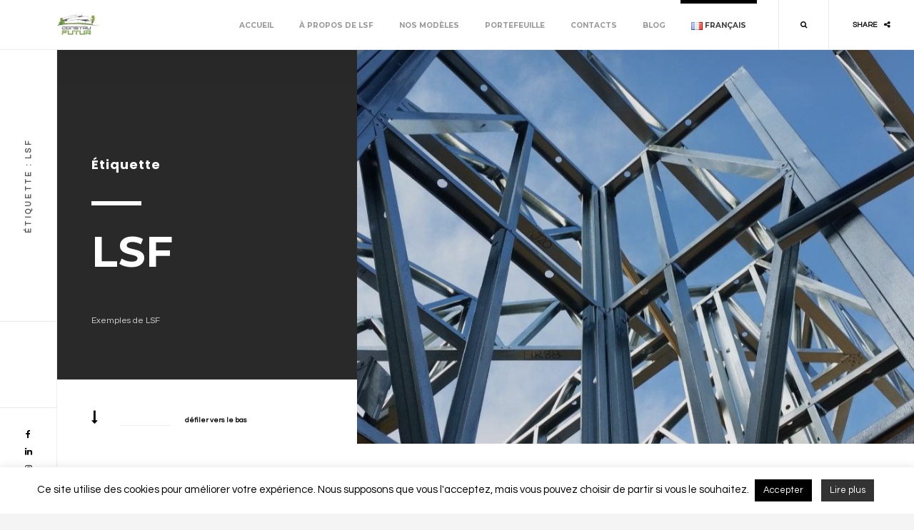

--- FILE ---
content_type: text/html; charset=UTF-8
request_url: https://construfutur.pt/fr/tag/lsf-fr/
body_size: 13342
content:
<!DOCTYPE html>
<html lang="fr-FR">
    <head>
        <meta charset="UTF-8"/>
        <link rel="profile" href="https://gmpg.org/xfn/11" />
        <link rel="pingback" href="https://construfutur.pt/xmlrpc.php" />
        <meta name="viewport" content="width=device-width, initial-scale=1">
        <title>LSF &#8211; Construfutur</title>
<meta name='robots' content='max-image-preview:large' />
<link rel="alternate" href="https://construfutur.pt/tag/lsf/" hreflang="pt" />
<link rel="alternate" href="https://construfutur.pt/es/tag/lsf-es/" hreflang="es" />
<link rel="alternate" href="https://construfutur.pt/en/tag/lsf-en/" hreflang="en" />
<link rel="alternate" href="https://construfutur.pt/fr/tag/lsf-fr/" hreflang="fr" />
<link rel='dns-prefetch' href='//maps.google.com' />
<link rel='dns-prefetch' href='//stats.wp.com' />
<link rel='dns-prefetch' href='//fonts.googleapis.com' />
<link rel="alternate" type="application/rss+xml" title="Construfutur &raquo; Flux" href="https://construfutur.pt/fr/feed/" />
<link rel="alternate" type="application/rss+xml" title="Construfutur &raquo; Flux des commentaires" href="https://construfutur.pt/fr/comments/feed/" />
<link rel="alternate" type="application/rss+xml" title="Construfutur &raquo; Flux de l’étiquette LSF" href="https://construfutur.pt/fr/tag/lsf-fr/feed/" />
<script type="text/javascript">
window._wpemojiSettings = {"baseUrl":"https:\/\/s.w.org\/images\/core\/emoji\/14.0.0\/72x72\/","ext":".png","svgUrl":"https:\/\/s.w.org\/images\/core\/emoji\/14.0.0\/svg\/","svgExt":".svg","source":{"concatemoji":"https:\/\/construfutur.pt\/wp-includes\/js\/wp-emoji-release.min.js?ver=6.2.8"}};
/*! This file is auto-generated */
!function(e,a,t){var n,r,o,i=a.createElement("canvas"),p=i.getContext&&i.getContext("2d");function s(e,t){p.clearRect(0,0,i.width,i.height),p.fillText(e,0,0);e=i.toDataURL();return p.clearRect(0,0,i.width,i.height),p.fillText(t,0,0),e===i.toDataURL()}function c(e){var t=a.createElement("script");t.src=e,t.defer=t.type="text/javascript",a.getElementsByTagName("head")[0].appendChild(t)}for(o=Array("flag","emoji"),t.supports={everything:!0,everythingExceptFlag:!0},r=0;r<o.length;r++)t.supports[o[r]]=function(e){if(p&&p.fillText)switch(p.textBaseline="top",p.font="600 32px Arial",e){case"flag":return s("\ud83c\udff3\ufe0f\u200d\u26a7\ufe0f","\ud83c\udff3\ufe0f\u200b\u26a7\ufe0f")?!1:!s("\ud83c\uddfa\ud83c\uddf3","\ud83c\uddfa\u200b\ud83c\uddf3")&&!s("\ud83c\udff4\udb40\udc67\udb40\udc62\udb40\udc65\udb40\udc6e\udb40\udc67\udb40\udc7f","\ud83c\udff4\u200b\udb40\udc67\u200b\udb40\udc62\u200b\udb40\udc65\u200b\udb40\udc6e\u200b\udb40\udc67\u200b\udb40\udc7f");case"emoji":return!s("\ud83e\udef1\ud83c\udffb\u200d\ud83e\udef2\ud83c\udfff","\ud83e\udef1\ud83c\udffb\u200b\ud83e\udef2\ud83c\udfff")}return!1}(o[r]),t.supports.everything=t.supports.everything&&t.supports[o[r]],"flag"!==o[r]&&(t.supports.everythingExceptFlag=t.supports.everythingExceptFlag&&t.supports[o[r]]);t.supports.everythingExceptFlag=t.supports.everythingExceptFlag&&!t.supports.flag,t.DOMReady=!1,t.readyCallback=function(){t.DOMReady=!0},t.supports.everything||(n=function(){t.readyCallback()},a.addEventListener?(a.addEventListener("DOMContentLoaded",n,!1),e.addEventListener("load",n,!1)):(e.attachEvent("onload",n),a.attachEvent("onreadystatechange",function(){"complete"===a.readyState&&t.readyCallback()})),(e=t.source||{}).concatemoji?c(e.concatemoji):e.wpemoji&&e.twemoji&&(c(e.twemoji),c(e.wpemoji)))}(window,document,window._wpemojiSettings);
</script>
<style type="text/css">
img.wp-smiley,
img.emoji {
	display: inline !important;
	border: none !important;
	box-shadow: none !important;
	height: 1em !important;
	width: 1em !important;
	margin: 0 0.07em !important;
	vertical-align: -0.1em !important;
	background: none !important;
	padding: 0 !important;
}
</style>
	<link rel='stylesheet' id='wp-block-library-css' href='https://construfutur.pt/wp-includes/css/dist/block-library/style.min.css?ver=6.2.8' type='text/css' media='all' />
<style id='wp-block-library-inline-css' type='text/css'>
.has-text-align-justify{text-align:justify;}
</style>
<link rel='stylesheet' id='jetpack-videopress-video-block-view-css' href='https://construfutur.pt/wp-content/plugins/jetpack/jetpack_vendor/automattic/jetpack-videopress/build/block-editor/blocks/video/view.css?minify=false&#038;ver=317afd605f368082816f' type='text/css' media='all' />
<link rel='stylesheet' id='mediaelement-css' href='https://construfutur.pt/wp-includes/js/mediaelement/mediaelementplayer-legacy.min.css?ver=4.2.17' type='text/css' media='all' />
<link rel='stylesheet' id='wp-mediaelement-css' href='https://construfutur.pt/wp-includes/js/mediaelement/wp-mediaelement.min.css?ver=6.2.8' type='text/css' media='all' />
<style id='joinchat-button-style-inline-css' type='text/css'>
.wp-block-joinchat-button{border:none!important;text-align:center}.wp-block-joinchat-button figure{display:table;margin:0 auto;padding:0}.wp-block-joinchat-button figcaption{font:normal normal 400 .6em/2em var(--wp--preset--font-family--system-font,sans-serif);margin:0;padding:0}.wp-block-joinchat-button .joinchat-button__qr{background-color:#fff;border:6px solid #25d366;border-radius:30px;box-sizing:content-box;display:block;height:200px;margin:auto;overflow:hidden;padding:10px;width:200px}.wp-block-joinchat-button .joinchat-button__qr canvas,.wp-block-joinchat-button .joinchat-button__qr img{display:block;margin:auto}.wp-block-joinchat-button .joinchat-button__link{align-items:center;background-color:#25d366;border:6px solid #25d366;border-radius:30px;display:inline-flex;flex-flow:row nowrap;justify-content:center;line-height:1.25em;margin:0 auto;text-decoration:none}.wp-block-joinchat-button .joinchat-button__link:before{background:transparent var(--joinchat-ico) no-repeat center;background-size:100%;content:"";display:block;height:1.5em;margin:-.75em .75em -.75em 0;width:1.5em}.wp-block-joinchat-button figure+.joinchat-button__link{margin-top:10px}@media (orientation:landscape)and (min-height:481px),(orientation:portrait)and (min-width:481px){.wp-block-joinchat-button.joinchat-button--qr-only figure+.joinchat-button__link{display:none}}@media (max-width:480px),(orientation:landscape)and (max-height:480px){.wp-block-joinchat-button figure{display:none}}

</style>
<link rel='stylesheet' id='classic-theme-styles-css' href='https://construfutur.pt/wp-includes/css/classic-themes.min.css?ver=6.2.8' type='text/css' media='all' />
<style id='global-styles-inline-css' type='text/css'>
body{--wp--preset--color--black: #000000;--wp--preset--color--cyan-bluish-gray: #abb8c3;--wp--preset--color--white: #ffffff;--wp--preset--color--pale-pink: #f78da7;--wp--preset--color--vivid-red: #cf2e2e;--wp--preset--color--luminous-vivid-orange: #ff6900;--wp--preset--color--luminous-vivid-amber: #fcb900;--wp--preset--color--light-green-cyan: #7bdcb5;--wp--preset--color--vivid-green-cyan: #00d084;--wp--preset--color--pale-cyan-blue: #8ed1fc;--wp--preset--color--vivid-cyan-blue: #0693e3;--wp--preset--color--vivid-purple: #9b51e0;--wp--preset--gradient--vivid-cyan-blue-to-vivid-purple: linear-gradient(135deg,rgba(6,147,227,1) 0%,rgb(155,81,224) 100%);--wp--preset--gradient--light-green-cyan-to-vivid-green-cyan: linear-gradient(135deg,rgb(122,220,180) 0%,rgb(0,208,130) 100%);--wp--preset--gradient--luminous-vivid-amber-to-luminous-vivid-orange: linear-gradient(135deg,rgba(252,185,0,1) 0%,rgba(255,105,0,1) 100%);--wp--preset--gradient--luminous-vivid-orange-to-vivid-red: linear-gradient(135deg,rgba(255,105,0,1) 0%,rgb(207,46,46) 100%);--wp--preset--gradient--very-light-gray-to-cyan-bluish-gray: linear-gradient(135deg,rgb(238,238,238) 0%,rgb(169,184,195) 100%);--wp--preset--gradient--cool-to-warm-spectrum: linear-gradient(135deg,rgb(74,234,220) 0%,rgb(151,120,209) 20%,rgb(207,42,186) 40%,rgb(238,44,130) 60%,rgb(251,105,98) 80%,rgb(254,248,76) 100%);--wp--preset--gradient--blush-light-purple: linear-gradient(135deg,rgb(255,206,236) 0%,rgb(152,150,240) 100%);--wp--preset--gradient--blush-bordeaux: linear-gradient(135deg,rgb(254,205,165) 0%,rgb(254,45,45) 50%,rgb(107,0,62) 100%);--wp--preset--gradient--luminous-dusk: linear-gradient(135deg,rgb(255,203,112) 0%,rgb(199,81,192) 50%,rgb(65,88,208) 100%);--wp--preset--gradient--pale-ocean: linear-gradient(135deg,rgb(255,245,203) 0%,rgb(182,227,212) 50%,rgb(51,167,181) 100%);--wp--preset--gradient--electric-grass: linear-gradient(135deg,rgb(202,248,128) 0%,rgb(113,206,126) 100%);--wp--preset--gradient--midnight: linear-gradient(135deg,rgb(2,3,129) 0%,rgb(40,116,252) 100%);--wp--preset--duotone--dark-grayscale: url('#wp-duotone-dark-grayscale');--wp--preset--duotone--grayscale: url('#wp-duotone-grayscale');--wp--preset--duotone--purple-yellow: url('#wp-duotone-purple-yellow');--wp--preset--duotone--blue-red: url('#wp-duotone-blue-red');--wp--preset--duotone--midnight: url('#wp-duotone-midnight');--wp--preset--duotone--magenta-yellow: url('#wp-duotone-magenta-yellow');--wp--preset--duotone--purple-green: url('#wp-duotone-purple-green');--wp--preset--duotone--blue-orange: url('#wp-duotone-blue-orange');--wp--preset--font-size--small: 13px;--wp--preset--font-size--medium: 20px;--wp--preset--font-size--large: 36px;--wp--preset--font-size--x-large: 42px;--wp--preset--spacing--20: 0.44rem;--wp--preset--spacing--30: 0.67rem;--wp--preset--spacing--40: 1rem;--wp--preset--spacing--50: 1.5rem;--wp--preset--spacing--60: 2.25rem;--wp--preset--spacing--70: 3.38rem;--wp--preset--spacing--80: 5.06rem;--wp--preset--shadow--natural: 6px 6px 9px rgba(0, 0, 0, 0.2);--wp--preset--shadow--deep: 12px 12px 50px rgba(0, 0, 0, 0.4);--wp--preset--shadow--sharp: 6px 6px 0px rgba(0, 0, 0, 0.2);--wp--preset--shadow--outlined: 6px 6px 0px -3px rgba(255, 255, 255, 1), 6px 6px rgba(0, 0, 0, 1);--wp--preset--shadow--crisp: 6px 6px 0px rgba(0, 0, 0, 1);}:where(.is-layout-flex){gap: 0.5em;}body .is-layout-flow > .alignleft{float: left;margin-inline-start: 0;margin-inline-end: 2em;}body .is-layout-flow > .alignright{float: right;margin-inline-start: 2em;margin-inline-end: 0;}body .is-layout-flow > .aligncenter{margin-left: auto !important;margin-right: auto !important;}body .is-layout-constrained > .alignleft{float: left;margin-inline-start: 0;margin-inline-end: 2em;}body .is-layout-constrained > .alignright{float: right;margin-inline-start: 2em;margin-inline-end: 0;}body .is-layout-constrained > .aligncenter{margin-left: auto !important;margin-right: auto !important;}body .is-layout-constrained > :where(:not(.alignleft):not(.alignright):not(.alignfull)){max-width: var(--wp--style--global--content-size);margin-left: auto !important;margin-right: auto !important;}body .is-layout-constrained > .alignwide{max-width: var(--wp--style--global--wide-size);}body .is-layout-flex{display: flex;}body .is-layout-flex{flex-wrap: wrap;align-items: center;}body .is-layout-flex > *{margin: 0;}:where(.wp-block-columns.is-layout-flex){gap: 2em;}.has-black-color{color: var(--wp--preset--color--black) !important;}.has-cyan-bluish-gray-color{color: var(--wp--preset--color--cyan-bluish-gray) !important;}.has-white-color{color: var(--wp--preset--color--white) !important;}.has-pale-pink-color{color: var(--wp--preset--color--pale-pink) !important;}.has-vivid-red-color{color: var(--wp--preset--color--vivid-red) !important;}.has-luminous-vivid-orange-color{color: var(--wp--preset--color--luminous-vivid-orange) !important;}.has-luminous-vivid-amber-color{color: var(--wp--preset--color--luminous-vivid-amber) !important;}.has-light-green-cyan-color{color: var(--wp--preset--color--light-green-cyan) !important;}.has-vivid-green-cyan-color{color: var(--wp--preset--color--vivid-green-cyan) !important;}.has-pale-cyan-blue-color{color: var(--wp--preset--color--pale-cyan-blue) !important;}.has-vivid-cyan-blue-color{color: var(--wp--preset--color--vivid-cyan-blue) !important;}.has-vivid-purple-color{color: var(--wp--preset--color--vivid-purple) !important;}.has-black-background-color{background-color: var(--wp--preset--color--black) !important;}.has-cyan-bluish-gray-background-color{background-color: var(--wp--preset--color--cyan-bluish-gray) !important;}.has-white-background-color{background-color: var(--wp--preset--color--white) !important;}.has-pale-pink-background-color{background-color: var(--wp--preset--color--pale-pink) !important;}.has-vivid-red-background-color{background-color: var(--wp--preset--color--vivid-red) !important;}.has-luminous-vivid-orange-background-color{background-color: var(--wp--preset--color--luminous-vivid-orange) !important;}.has-luminous-vivid-amber-background-color{background-color: var(--wp--preset--color--luminous-vivid-amber) !important;}.has-light-green-cyan-background-color{background-color: var(--wp--preset--color--light-green-cyan) !important;}.has-vivid-green-cyan-background-color{background-color: var(--wp--preset--color--vivid-green-cyan) !important;}.has-pale-cyan-blue-background-color{background-color: var(--wp--preset--color--pale-cyan-blue) !important;}.has-vivid-cyan-blue-background-color{background-color: var(--wp--preset--color--vivid-cyan-blue) !important;}.has-vivid-purple-background-color{background-color: var(--wp--preset--color--vivid-purple) !important;}.has-black-border-color{border-color: var(--wp--preset--color--black) !important;}.has-cyan-bluish-gray-border-color{border-color: var(--wp--preset--color--cyan-bluish-gray) !important;}.has-white-border-color{border-color: var(--wp--preset--color--white) !important;}.has-pale-pink-border-color{border-color: var(--wp--preset--color--pale-pink) !important;}.has-vivid-red-border-color{border-color: var(--wp--preset--color--vivid-red) !important;}.has-luminous-vivid-orange-border-color{border-color: var(--wp--preset--color--luminous-vivid-orange) !important;}.has-luminous-vivid-amber-border-color{border-color: var(--wp--preset--color--luminous-vivid-amber) !important;}.has-light-green-cyan-border-color{border-color: var(--wp--preset--color--light-green-cyan) !important;}.has-vivid-green-cyan-border-color{border-color: var(--wp--preset--color--vivid-green-cyan) !important;}.has-pale-cyan-blue-border-color{border-color: var(--wp--preset--color--pale-cyan-blue) !important;}.has-vivid-cyan-blue-border-color{border-color: var(--wp--preset--color--vivid-cyan-blue) !important;}.has-vivid-purple-border-color{border-color: var(--wp--preset--color--vivid-purple) !important;}.has-vivid-cyan-blue-to-vivid-purple-gradient-background{background: var(--wp--preset--gradient--vivid-cyan-blue-to-vivid-purple) !important;}.has-light-green-cyan-to-vivid-green-cyan-gradient-background{background: var(--wp--preset--gradient--light-green-cyan-to-vivid-green-cyan) !important;}.has-luminous-vivid-amber-to-luminous-vivid-orange-gradient-background{background: var(--wp--preset--gradient--luminous-vivid-amber-to-luminous-vivid-orange) !important;}.has-luminous-vivid-orange-to-vivid-red-gradient-background{background: var(--wp--preset--gradient--luminous-vivid-orange-to-vivid-red) !important;}.has-very-light-gray-to-cyan-bluish-gray-gradient-background{background: var(--wp--preset--gradient--very-light-gray-to-cyan-bluish-gray) !important;}.has-cool-to-warm-spectrum-gradient-background{background: var(--wp--preset--gradient--cool-to-warm-spectrum) !important;}.has-blush-light-purple-gradient-background{background: var(--wp--preset--gradient--blush-light-purple) !important;}.has-blush-bordeaux-gradient-background{background: var(--wp--preset--gradient--blush-bordeaux) !important;}.has-luminous-dusk-gradient-background{background: var(--wp--preset--gradient--luminous-dusk) !important;}.has-pale-ocean-gradient-background{background: var(--wp--preset--gradient--pale-ocean) !important;}.has-electric-grass-gradient-background{background: var(--wp--preset--gradient--electric-grass) !important;}.has-midnight-gradient-background{background: var(--wp--preset--gradient--midnight) !important;}.has-small-font-size{font-size: var(--wp--preset--font-size--small) !important;}.has-medium-font-size{font-size: var(--wp--preset--font-size--medium) !important;}.has-large-font-size{font-size: var(--wp--preset--font-size--large) !important;}.has-x-large-font-size{font-size: var(--wp--preset--font-size--x-large) !important;}
.wp-block-navigation a:where(:not(.wp-element-button)){color: inherit;}
:where(.wp-block-columns.is-layout-flex){gap: 2em;}
.wp-block-pullquote{font-size: 1.5em;line-height: 1.6;}
</style>
<link rel='stylesheet' id='redux-extendify-styles-css' href='https://construfutur.pt/wp-content/plugins/redux-framework/redux-core/assets/css/extendify-utilities.css?ver=4.4.1' type='text/css' media='all' />
<link rel='stylesheet' id='balkon-add-ons-css' href='https://construfutur.pt/wp-content/plugins/balkon-add-ons/assets/css/balkon-add-ons.min.css?ver=6.2.8' type='text/css' media='all' />
<link rel='stylesheet' id='contact-form-7-css' href='https://construfutur.pt/wp-content/plugins/contact-form-7/includes/css/styles.css?ver=5.7.6' type='text/css' media='all' />
<link rel='stylesheet' id='cookie-law-info-css' href='https://construfutur.pt/wp-content/plugins/cookie-law-info/legacy/public/css/cookie-law-info-public.css?ver=3.0.9' type='text/css' media='all' />
<link rel='stylesheet' id='cookie-law-info-gdpr-css' href='https://construfutur.pt/wp-content/plugins/cookie-law-info/legacy/public/css/cookie-law-info-gdpr.css?ver=3.0.9' type='text/css' media='all' />
<link rel='stylesheet' id='google-fonts-css' href='https://fonts.googleapis.com/css?family=Montserrat%3A400%2C400i%2C500%2C500i%2C600%2C700%2C800%2C900%7CPoppins%3A400%2C600%2C700%7CQuestrial&#038;subset=devanagari%2Clatin-ext%2Cvietnamese' type='text/css' media='all' />
<link rel='stylesheet' id='balkon-plugins-css' href='https://construfutur.pt/wp-content/themes/balkon/css/plugins.css' type='text/css' media='all' />
<link rel='stylesheet' id='balkon-style-css' href='https://construfutur.pt/wp-content/themes/balkon/style.css' type='text/css' media='all' />
<link rel='stylesheet' id='balkon-custom-css' href='https://construfutur.pt/wp-content/themes/balkon/css/custom.css' type='text/css' media='all' />
<link rel='stylesheet' id='joinchat-css' href='https://construfutur.pt/wp-content/plugins/creame-whatsapp-me/public/css/joinchat-btn.min.css?ver=4.5.20' type='text/css' media='all' />
<link rel='stylesheet' id='jetpack_css-css' href='https://construfutur.pt/wp-content/plugins/jetpack/css/jetpack.css?ver=12.1.2' type='text/css' media='all' />
<script type='text/javascript' src='https://construfutur.pt/wp-includes/js/jquery/jquery.min.js?ver=3.6.4' id='jquery-core-js'></script>
<script type='text/javascript' src='https://construfutur.pt/wp-includes/js/jquery/jquery-migrate.min.js?ver=3.4.0' id='jquery-migrate-js'></script>
<script type='text/javascript' id='cookie-law-info-js-extra'>
/* <![CDATA[ */
var Cli_Data = {"nn_cookie_ids":[],"cookielist":[],"non_necessary_cookies":[],"ccpaEnabled":"","ccpaRegionBased":"","ccpaBarEnabled":"","strictlyEnabled":["necessary","obligatoire"],"ccpaType":"gdpr","js_blocking":"","custom_integration":"","triggerDomRefresh":"","secure_cookies":""};
var cli_cookiebar_settings = {"animate_speed_hide":"500","animate_speed_show":"500","background":"#FFF","border":"#b1a6a6c2","border_on":"","button_1_button_colour":"#000","button_1_button_hover":"#000000","button_1_link_colour":"#fff","button_1_as_button":"1","button_1_new_win":"","button_2_button_colour":"#333","button_2_button_hover":"#292929","button_2_link_colour":"#ffffff","button_2_as_button":"1","button_2_hidebar":"","button_3_button_colour":"#000","button_3_button_hover":"#000000","button_3_link_colour":"#fff","button_3_as_button":"1","button_3_new_win":"","button_4_button_colour":"#000","button_4_button_hover":"#000000","button_4_link_colour":"#62a329","button_4_as_button":"1","button_7_button_colour":"#61a229","button_7_button_hover":"#4e8221","button_7_link_colour":"#fff","button_7_as_button":"1","button_7_new_win":"","font_family":"inherit","header_fix":"","notify_animate_hide":"1","notify_animate_show":"","notify_div_id":"#cookie-law-info-bar","notify_position_horizontal":"right","notify_position_vertical":"bottom","scroll_close":"","scroll_close_reload":"","accept_close_reload":"","reject_close_reload":"","showagain_tab":"1","showagain_background":"#fff","showagain_border":"#000","showagain_div_id":"#cookie-law-info-again","showagain_x_position":"100px","text":"#000","show_once_yn":"","show_once":"10000","logging_on":"","as_popup":"","popup_overlay":"1","bar_heading_text":"","cookie_bar_as":"banner","popup_showagain_position":"bottom-right","widget_position":"left"};
var log_object = {"ajax_url":"https:\/\/construfutur.pt\/wp-admin\/admin-ajax.php"};
/* ]]> */
</script>
<script type='text/javascript' src='https://construfutur.pt/wp-content/plugins/cookie-law-info/legacy/public/js/cookie-law-info-public.js?ver=3.0.9' id='cookie-law-info-js'></script>
<link rel="https://api.w.org/" href="https://construfutur.pt/wp-json/" /><link rel="alternate" type="application/json" href="https://construfutur.pt/wp-json/wp/v2/tags/207" /><link rel="EditURI" type="application/rsd+xml" title="RSD" href="https://construfutur.pt/xmlrpc.php?rsd" />
<link rel="wlwmanifest" type="application/wlwmanifest+xml" href="https://construfutur.pt/wp-includes/wlwmanifest.xml" />
		<!-- Custom Logo: hide header text -->
		<style id="custom-logo-css" type="text/css">
			.site-title, .site-description {
				position: absolute;
				clip: rect(1px, 1px, 1px, 1px);
			}
		</style>
		<meta name="generator" content="Redux 4.4.1" />	<style>img#wpstats{display:none}</style>
		<meta name="generator" content="Powered by WPBakery Page Builder - drag and drop page builder for WordPress."/>
<link rel="icon" href="https://construfutur.pt/wp-content/uploads/2019/05/cropped-logo-512x512-32x32.jpg" sizes="32x32" />
<link rel="icon" href="https://construfutur.pt/wp-content/uploads/2019/05/cropped-logo-512x512-192x192.jpg" sizes="192x192" />
<link rel="apple-touch-icon" href="https://construfutur.pt/wp-content/uploads/2019/05/cropped-logo-512x512-180x180.jpg" />
<meta name="msapplication-TileImage" content="https://construfutur.pt/wp-content/uploads/2019/05/cropped-logo-512x512-270x270.jpg" />
<link rel="stylesheet" type="text/css" id="wp-custom-css" href="https://construfutur.pt/?custom-css=b4383a8edb" /><style id="balkon_options-dynamic-css" title="dynamic-css" class="redux-options-output">body{font-display:swap;}a{font-display:swap;}a:hover{font-display:swap;}p{font-display:swap;}h1, h2, h3, h4, h5, h6{font-display:swap;}.bold-title,.nav-holder nav li a,.header-info ul li,.sb-menu-footer,.fixed-search form input,.dublicated-text,.policy-box  p,.footer-header  span,.subcribe-form  .subscribe-title,.balkon_mailchimp-form button,.balkon_mailchimp-form button,.hero-item h3,.head-sec-title,
.section-title h2,.sroll-nav-wrap .scroll-nav li a span,.creat-list li span ,.num,.inline-fact h6 ,
.inline-facts h6 ,.team-info h3,.resume-item .resume-title,
.custom-inner h4,.resume-item ul li,
.custom-inner ul li ,.serv-item .bold-title,.serv-price-wrap  span ,.serv-wrap ul  li a,.skills-description,.order-item h3,.grid-item h3,.bold-filter .filter-button,
.round-counter div,.fixed-filter-wrap h3 ,.pr-title,.pr-subtitle,.pr-subtitle span.let-num,.content-nav li span,
.content-nav li a,.pagination-blog span,
.pagination-blog a,.cur-page,.fs-gallery-wrap .swiper-pagination-bullet,.show-info span,.tooltip-info h5,.pr-tags span,.parallax-text h3,.parallax-header span,.promo-video-text,.small-sec-title h3,.contact-details h4  span,.wpcf7-submit,
#submit , .form-submit button,.error_message,#success_page h3,.testilider .swiper-pagination,.testi-item h3,.widget-title  span,.search-submit,.notfound-title,.error-wrap .error-text,
.error-wrap h2,.landing-wrapper .logo-text h2,.landing-wrapper .demo-links-wrap a,.landing-wrapper .demo-list h3,.landing-wrapper .demo-links-header{font-display:swap;}blockquote p,.comment-meta, .comment-meta a,.cat-list li{font-display:swap;}</style><noscript><style> .wpb_animate_when_almost_visible { opacity: 1; }</style></noscript>    </head>
    <body class="archive tag tag-lsf-fr tag-207 wp-custom-logo body-balkon balkon-body-classes hfeed wpb-js-composer js-comp-ver-6.11.0 vc_responsive">
                <div id="balkon-loader" class="loader-holder">
            <div id="movingBallG">
                <div class="movingBallLineG"></div>
                <div id="movingBallG_1" class="movingBallG"></div>
            </div>
        </div>
        <div id="main-theme">
        
                    <header class="main-header balkon-header">
                <!-- logo -->
               <a class="logo-holder" href="https://construfutur.pt/fr/accueil/">
                                        <img src="https://construfutur.pt/wp-content/uploads/2019/05/logo-269x136.jpg" 
                                         width="269" 
                                                             height="136" 
                     style="height:136px;"
                                         class="balkon-logo" alt="Construfutur" />
                                                                            </a> 
                 
                <div class="show-share-wrap">
                    <div class="show-share"><span>Share</span><i class="fa fa-share-alt"></i></div>
                </div>
                      
                   
                <div class="show-search show-fixed-search vissearch"><i class="fa fa-search"></i></div>
                                
                                <div class="nav-button-wrap">
                    <div class="nav-button vis-main-menu"><span></span><span></span><span></span></div>
                </div>
                <div class="nav-holder">
                       <nav
        >
        <ul id="menu-menu-principal-fr" class="balkon_main-nav"><li id="menu-item-1800" class="menu-item menu-item-type-post_type menu-item-object-page menu-item-home menu-item-1800"><a href="https://construfutur.pt/fr/accueil/">Accueil</a></li>
<li id="menu-item-1799" class="menu-item menu-item-type-post_type menu-item-object-page menu-item-1799"><a href="https://construfutur.pt/fr/a-propos-lsf/">À propos de LSF</a></li>
<li id="menu-item-1806" class="menu-item menu-item-type-post_type menu-item-object-page menu-item-1806"><a href="https://construfutur.pt/fr/nos-modeles/">Nos modèles</a></li>
<li id="menu-item-1805" class="menu-item menu-item-type-post_type menu-item-object-page menu-item-1805"><a href="https://construfutur.pt/fr/portefeuille/">Portefeuille</a></li>
<li id="menu-item-1804" class="menu-item menu-item-type-post_type menu-item-object-page menu-item-1804"><a href="https://construfutur.pt/fr/contacts-2/">Contacts</a></li>
<li id="menu-item-1802" class="menu-item menu-item-type-post_type menu-item-object-page menu-item-1802"><a href="https://construfutur.pt/fr/blog-4/">Blog</a></li>
<li id="menu-item-1798" class="pll-parent-menu-item menu-item menu-item-type-custom menu-item-object-custom current-menu-parent menu-item-has-children menu-item-1798"><a href="#pll_switcher" class="parent-act-link"><img src="[data-uri]" alt="Français" width="16" height="11" style="width: 16px; height: 11px;" /><span style="margin-left:0.3em;">Français</span></a>
<ul class="sub-menu">
	<li id="menu-item-1798-pt" class="lang-item lang-item-50 lang-item-pt lang-item-first menu-item menu-item-type-custom menu-item-object-custom menu-item-1798-pt"><a href="https://construfutur.pt/tag/lsf/" hreflang="pt-PT" lang="pt-PT"><img src="[data-uri]" alt="Português" width="16" height="11" style="width: 16px; height: 11px;" /><span style="margin-left:0.3em;">Português</span></a></li>
	<li id="menu-item-1798-es" class="lang-item lang-item-54 lang-item-es menu-item menu-item-type-custom menu-item-object-custom menu-item-1798-es"><a href="https://construfutur.pt/es/tag/lsf-es/" hreflang="es-ES" lang="es-ES"><img src="[data-uri]" alt="Español" width="16" height="11" style="width: 16px; height: 11px;" /><span style="margin-left:0.3em;">Español</span></a></li>
	<li id="menu-item-1798-en" class="lang-item lang-item-47 lang-item-en menu-item menu-item-type-custom menu-item-object-custom menu-item-1798-en"><a href="https://construfutur.pt/en/tag/lsf-en/" hreflang="en-US" lang="en-US"><img src="[data-uri]" alt="English" width="16" height="11" style="width: 16px; height: 11px;" /><span style="margin-left:0.3em;">English</span></a></li>
	<li id="menu-item-1798-fr" class="lang-item lang-item-58 lang-item-fr current-lang menu-item menu-item-type-custom menu-item-object-custom menu-item-1798-fr"><a href="https://construfutur.pt/fr/tag/lsf-fr/" hreflang="fr-FR" lang="fr-FR"><img src="[data-uri]" alt="Français" width="16" height="11" style="width: 16px; height: 11px;" /><span style="margin-left:0.3em;">Français</span></a></li>
</ul>
</li>
</ul>    </nav>
                </div>
                            </header>
            
                   

                    <!--=============== wrapper ===============-->  
            <div id="wrapper">
                <div class="content-holder" id="balkon-content-wrapper">

                                        




<div class="content">
    <section class="parallax-section header-section" data-scrollax-parent="true">
        <div class="bg"  data-bg="https://construfutur.pt/wp-content/uploads/2019/12/foto-blog.jpg" data-scrollax="properties: { translateY: '200px' }"></div>
        <div class="overlay op1"></div>
        <div class="container big-container">
            <div class="section-title">
                            <h3 class="head-sec-subtitle">Étiquette</h3>
                <div class="separator trsp-separator"></div>
                            <h1 class="head-sec-title">LSF</h1>
                <p>Exemples de LSF</p>
                <a href="#sec1" class="custom-scroll-link sect-scroll-link"><i class="fa fa-long-arrow-down"></i> <span>défiler vers le bas</span></a>
            </div>
        </div>
    </section>
    <section id="sec1">
        <div class="container">
            <div class="row">
                                                <div class="col-md-12 display-posts nosidebar">
                                    <div class="post-container fl-wrap">
                        <div class="posts-list-holder fl-wrap ">
	
	    
	        <div class="content-content fl-wrap fw-post post-1684 post type-post status-publish format-standard has-post-thumbnail hentry category-architecture-fr category-construction-fr category-lsf-fr category-projection-fr tag-architecture-fr tag-construction-fr tag-lsf-fr tag-projection-fr">
    <h2 class="single-post-title"><a href="https://construfutur.pt/fr/tests-effectues-sur-les-batiments-lsf/"><span>Tests effectués sur les bâtiments LSF</span></a></h2>
        <ul class="blog-title-opt">
                
        			            <li> - </li>
				<li><ul class="post-categories">
	<li><a href="https://construfutur.pt/fr/category/architecture-fr/" rel="category tag">Architecture</a></li>
	<li><a href="https://construfutur.pt/fr/category/construction-fr/" rel="category tag">Construction</a></li>
	<li><a href="https://construfutur.pt/fr/category/lsf-fr/" rel="category tag">LSF</a></li>
	<li><a href="https://construfutur.pt/fr/category/projection-fr/" rel="category tag">Projection</a></li></ul></li>		
				
		    </ul>
	    <!-- blog media -->
    	<div class="blog-media fl-wrap">
        <img width="1920" height="1079" src="https://construfutur.pt/wp-content/uploads/2019/06/Video6-FHD.jpg" class="respimg wp-post-image" alt="" decoding="async" srcset="https://construfutur.pt/wp-content/uploads/2019/06/Video6-FHD.jpg 1920w, https://construfutur.pt/wp-content/uploads/2019/06/Video6-FHD-300x169.jpg 300w, https://construfutur.pt/wp-content/uploads/2019/06/Video6-FHD-768x432.jpg 768w, https://construfutur.pt/wp-content/uploads/2019/06/Video6-FHD-1024x575.jpg 1024w" sizes="(max-width: 1920px) 100vw, 1920px" />    </div>
	    <div class="blog-text fl-wrap">
    			<div class="pr-tags fl-wrap">
			<span>Étiquettes:</span>
			<ul>
				<li><a href="https://construfutur.pt/fr/tag/architecture-fr/" rel="tag">Architecture</a></li><li><a href="https://construfutur.pt/fr/tag/construction-fr/" rel="tag">Construction</a></li><li><a href="https://construfutur.pt/fr/tag/lsf-fr/" rel="tag">LSF</a></li><li><a href="https://construfutur.pt/fr/tag/projection-fr/" rel="tag">Projection</a></li>			</ul>
	    </div>
	            
        <p>Vidéo 1 Vidéo 2 Vidéo 3 Vidéo 4 Vidéo 5 Vidéo 6</p>
	            <div class="clearfix"></div>
        <a href="https://construfutur.pt/fr/tests-effectues-sur-les-batiments-lsf/" class="btn float-btn flat-btn">Lire la suite </a>
                <ul class="post-counter">
        	            <li><i class="fa fa-eye" aria-hidden="true"></i><span>1505</span></li>
                                </ul>
            </div>
</div>
	    
	        <div class="content-content fl-wrap fw-post post-1685 post type-post status-publish format-standard has-post-thumbnail hentry category-architecture-fr category-conception category-construction-fr category-lsf-fr category-projection-fr tag-architecture-fr tag-conception tag-construction-fr tag-lsf-fr tag-projection-fr">
    <h2 class="single-post-title"><a href="https://construfutur.pt/fr/systeme-de-construction-en-lsf-lightweight-steel-frame/"><span>Le système de construction LSF (Lightweight Steel Frame)</span></a></h2>
        <ul class="blog-title-opt">
                
        			            <li> - </li>
				<li><ul class="post-categories">
	<li><a href="https://construfutur.pt/fr/category/architecture-fr/" rel="category tag">Architecture</a></li>
	<li><a href="https://construfutur.pt/fr/category/conception/" rel="category tag">Conception</a></li>
	<li><a href="https://construfutur.pt/fr/category/construction-fr/" rel="category tag">Construction</a></li>
	<li><a href="https://construfutur.pt/fr/category/lsf-fr/" rel="category tag">LSF</a></li>
	<li><a href="https://construfutur.pt/fr/category/projection-fr/" rel="category tag">Projection</a></li></ul></li>		
				
		    </ul>
	    <!-- blog media -->
    	<div class="blog-media fl-wrap">
        <img width="800" height="449" src="https://construfutur.pt/wp-content/uploads/2019/05/foto-6.jpg" class="respimg wp-post-image" alt="" decoding="async" loading="lazy" srcset="https://construfutur.pt/wp-content/uploads/2019/05/foto-6.jpg 800w, https://construfutur.pt/wp-content/uploads/2019/05/foto-6-300x168.jpg 300w, https://construfutur.pt/wp-content/uploads/2019/05/foto-6-768x431.jpg 768w" sizes="(max-width: 800px) 100vw, 800px" />    </div>
	    <div class="blog-text fl-wrap">
    			<div class="pr-tags fl-wrap">
			<span>Étiquettes:</span>
			<ul>
				<li><a href="https://construfutur.pt/fr/tag/architecture-fr/" rel="tag">Architecture</a></li><li><a href="https://construfutur.pt/fr/tag/conception/" rel="tag">Conception</a></li><li><a href="https://construfutur.pt/fr/tag/construction-fr/" rel="tag">Construction</a></li><li><a href="https://construfutur.pt/fr/tag/lsf-fr/" rel="tag">LSF</a></li><li><a href="https://construfutur.pt/fr/tag/projection-fr/" rel="tag">Projection</a></li>			</ul>
	    </div>
	            
        <p>  </p>
	            <div class="clearfix"></div>
        <a href="https://construfutur.pt/fr/systeme-de-construction-en-lsf-lightweight-steel-frame/" class="btn float-btn flat-btn">Lire la suite </a>
                <ul class="post-counter">
        	            <li><i class="fa fa-eye" aria-hidden="true"></i><span>4575</span></li>
                                </ul>
            </div>
</div>
	    
	
    
    
</div>                    </div>
                </div>
                                
            </div>
            <div class="limit-box fl-wrap"></div>
                        
        </div>
    </section>
</div>

                    <div class="height-emulator"></div>
            <footer class="content-footer">
                <div class="footer-inner">
                                        <div class="row footer-widgets-row"><div class="dynamic-footer-widget  col-md-3 demo-footer-logo"><div id="media_image-1" class="footer-widget widget_media_image"><img width="269" height="136" src="https://construfutur.pt/wp-content/uploads/2019/05/logo-269x136.jpg" class="image wp-image-1254  attachment-full size-full" alt="" decoding="async" loading="lazy" style="max-width: 100%; height: auto;" /></div></div><div class="dynamic-footer-widget  col-md-4"><div id="text-1" class="footer-widget widget_text"><div class="footer-header fl-wrap"><span class="wid-tit"><span>01.</span> Contacts</span></div>			<div class="textwidget"><ul class="list-nstyle">
<li><span class="no-rep">E-mail: </span><a href="/cdn-cgi/l/email-protection#157c7b737a55767a7b6661676073606160673b6561" target="_blank" rel="noopener"><span class="__cf_email__" data-cfemail="d4bdbab2bb94b7bbbaa7a0a6a1b2a1a0a1a6faa4a0">[email&#160;protected]</span></a></li>
<li><span class="no-rep">Téléphone PT: </span><a href="callto:+351916046094">(+351) 916 046 094</a></li>
<li><span class="no-rep">Téléphone ES: </span><a href="callto:+34666710779">(+34) 666 710 779</a></li>
</ul>
</div>
		</div></div><div class="dynamic-footer-widget  col-md-5"><div id="text-2" class="footer-widget widget_text"><div class="footer-header fl-wrap"><span class="wid-tit"><span>02.</span> S&rsquo;abonner</span></div>			<div class="textwidget"><div class="subcribe-form fl-wrap"><div class="subscribe-title">Newsletter</div><form  class="balkon_mailchimp-form"><input type="email"  class="enteremail" name="email" placeholder="email" required><button type="submit" class="subscribe-button">Submit</button><label class="subscribe-message"></label><input type="hidden" name="_wpnonce" value="7dda41ea08"></form></div>
</div>
		</div></div></div>
                                        <div class="row footer-copyright-row"><div class="col-md-3">
    <div class="cm-logo">
        <div class="cm-copyright">
        	<div class="cm-container">
        		<a href="http://www.carlosmota.eu" class="trigger"><img src="/wp-content/uploads/2020/03/carlosmota-32x32-1.png" alt="Carlos Mota Web Designer" width="32" height="32"></a> 
        		<div id="cm-tooltip">
        			<img class="cm-avatar" src="/wp-content/uploads/2020/03/carlosmota-80x80-1.png" />
        			<div class="cm-info">
        				<h2>Carlos Mota</h2>
        				<p>Web Designer</p>
        				<p>Web Developer</p>
        				<p>Web Marketeer</p>
        				<p><a href="http://www.carlosmota.eu">www.carlosmota.eu</a></p>
        			</div>
        			<a class="cm-close">×</a>
        		</div>
        	</div>
        </div>
    </div>
</div>
<div class="col-md-9">
    <div class="fl-wrap policy-box">
        <p> &copy; Construfutur 2020</p>
    </div>
</div></div>
                    <div class="to-top"><i class="fa fa-long-arrow-up"></i></div>
                </div>
            </footer>
                    <!-- content-footer end    -->
            </div>
        </div>

        <div class="search-form-holder fixed-search">
            <div class="search-form-bg"></div>
            <div class="search-form-wrap">
                <div class="container">
                    <form role="search" method="get" class="search-form" action="https://construfutur.pt/fr/">
				<label>
					<span class="screen-reader-text">Rechercher :</span>
					<input type="search" class="search-field" placeholder="Rechercher…" value="" name="s" />
				</label>
				<input type="submit" class="search-submit" value="Rechercher" />
			</form>                    <div class="close-fixed-search"></div>
                </div>
                <div class="dublicated-text"></div>
            </div>
        </div>
                <div class="share-wrapper isShare">
            <div class="share-container" data-share="['facebook&#039;,&#039;linkedin&#039;,&#039;instagram&#039;,&#039;pinterest']"></div>
        </div>
        
        <!-- Share container  end-->
                                <footer class="main-footer balkon-left-footer">
                                            <div class="fixed-title"><h1>Étiquette : <span>LSF</span></h1></div>
                                                <div class="footer-social">
                    <ul>
    <li><a href="https://www.facebook.com/construfuturLSF" target="_blank"><i class="fa fa-facebook"></i></a></li>
    <li><a href="https://www.linkedin.com/company/construfutur" target="_blank"><i class="fa fa-linkedin"></i></a></li>
    <li><a href="https://www.instagram.com/ConstrufuturLSF" target="_blank"><i class="fa fa-instagram"></i></a></li>
    <li><a href="https://www.pinterest.pt/ConstrufuturLSF" target="_blank"><i class="fa fa-pinterest"></i></a></li>
</ul>                </div>
                            </footer>
        
        </div>
        <!--googleoff: all--><div id="cookie-law-info-bar" data-nosnippet="true"><span>Ce site utilise des cookies pour améliorer votre expérience. Nous supposons que vous l'acceptez, mais vous pouvez choisir de partir si vous le souhaitez. <a role='button' data-cli_action="accept" id="cookie_action_close_header" class="medium cli-plugin-button cli-plugin-main-button cookie_action_close_header cli_action_button wt-cli-accept-btn" style="margin:5px">Accepter</a> <a href="https://construfutur.pt/politicas-de-privacidade/" id="CONSTANT_OPEN_URL" target="_blank" class="medium cli-plugin-button cli-plugin-main-link" style="margin:5px">Lire plus</a></span></div><div id="cookie-law-info-again" data-nosnippet="true"><span id="cookie_hdr_showagain">Politique de confidentialité et cookies</span></div><div class="cli-modal" data-nosnippet="true" id="cliSettingsPopup" tabindex="-1" role="dialog" aria-labelledby="cliSettingsPopup" aria-hidden="true">
  <div class="cli-modal-dialog" role="document">
	<div class="cli-modal-content cli-bar-popup">
		  <button type="button" class="cli-modal-close" id="cliModalClose">
			<svg class="" viewBox="0 0 24 24"><path d="M19 6.41l-1.41-1.41-5.59 5.59-5.59-5.59-1.41 1.41 5.59 5.59-5.59 5.59 1.41 1.41 5.59-5.59 5.59 5.59 1.41-1.41-5.59-5.59z"></path><path d="M0 0h24v24h-24z" fill="none"></path></svg>
			<span class="wt-cli-sr-only">Fermer</span>
		  </button>
		  <div class="cli-modal-body">
			<div class="cli-container-fluid cli-tab-container">
	<div class="cli-row">
		<div class="cli-col-12 cli-align-items-stretch cli-px-0">
			<div class="cli-privacy-overview">
				<h4>Aperçu de la protection de la vie privée</h4>				<div class="cli-privacy-content">
					<div class="cli-privacy-content-text">Ce site utilise des cookies pour améliorer votre expérience pendant que vous naviguez à travers le site Web. Parmi ces cookies, les cookies classés au besoin sont stockés sur votre navigateur car ils sont essentiels au fonctionnement des fonctionnalités de base du site. Nous utilisons également des cookies tiers qui nous aident à analyser et à comprendre comment vous utilisez ce site Web. Ces cookies ne seront stockés dans votre navigateur qu&#039;avec votre consentement. Vous avez également la possibilité de vous désinscrire de ces cookies. Mais le retrait de certains de ces cookies peut avoir un effet sur votre expérience de navigation.</div>
				</div>
				<a class="cli-privacy-readmore" aria-label="Voir plus" role="button" data-readmore-text="Voir plus" data-readless-text="Voir moins"></a>			</div>
		</div>
		<div class="cli-col-12 cli-align-items-stretch cli-px-0 cli-tab-section-container">
												<div class="cli-tab-section">
						<div class="cli-tab-header">
							<a role="button" tabindex="0" class="cli-nav-link cli-settings-mobile" data-target="necessary" data-toggle="cli-toggle-tab">
								Necessary							</a>
															<div class="wt-cli-necessary-checkbox">
									<input type="checkbox" class="cli-user-preference-checkbox"  id="wt-cli-checkbox-necessary" data-id="checkbox-necessary" checked="checked"  />
									<label class="form-check-label" for="wt-cli-checkbox-necessary">Necessary</label>
								</div>
								<span class="cli-necessary-caption">Toujours activé</span>
													</div>
						<div class="cli-tab-content">
							<div class="cli-tab-pane cli-fade" data-id="necessary">
								<div class="wt-cli-cookie-description">
									Les cookies nécessaires sont absolument essentiels pour que le site fonctionne correctement. Cette catégorie inclut uniquement les cookies qui garantissent les fonctionnalités de base et les fonctionnalités de sécurité du site Web. Ces cookies ne stockent aucune information personnelle.								</div>
							</div>
						</div>
					</div>
																		</div>
	</div>
</div>
		  </div>
		  <div class="cli-modal-footer">
			<div class="wt-cli-element cli-container-fluid cli-tab-container">
				<div class="cli-row">
					<div class="cli-col-12 cli-align-items-stretch cli-px-0">
						<div class="cli-tab-footer wt-cli-privacy-overview-actions">
						
															<a id="wt-cli-privacy-save-btn" role="button" tabindex="0" data-cli-action="accept" class="wt-cli-privacy-btn cli_setting_save_button wt-cli-privacy-accept-btn cli-btn">Enregistrer &amp; appliquer</a>
													</div>
						
					</div>
				</div>
			</div>
		</div>
	</div>
  </div>
</div>
<div class="cli-modal-backdrop cli-fade cli-settings-overlay"></div>
<div class="cli-modal-backdrop cli-fade cli-popupbar-overlay"></div>
<!--googleon: all-->
<div class="joinchat joinchat--right joinchat--btn" data-settings='{"telephone":"351916046094","mobile_only":false,"button_delay":3,"whatsapp_web":false,"qr":false,"message_views":2,"message_delay":10,"message_badge":false,"message_send":"","message_hash":""}'>
	<div class="joinchat__button">
		<div class="joinchat__button__open"></div>
									</div>
	</div>
<script data-cfasync="false" src="/cdn-cgi/scripts/5c5dd728/cloudflare-static/email-decode.min.js"></script><script type='text/javascript' id='balkon-addons-js-extra'>
/* <![CDATA[ */
var _balkon_add_ons = {"url":"https:\/\/construfutur.pt\/wp-admin\/admin-ajax.php","nonce":"9b72dca192","pl_w":"Please wait..."};
/* ]]> */
</script>
<script type='text/javascript' src='https://construfutur.pt/wp-content/plugins/balkon-add-ons/assets/js/balkon-add-ons.min.js' id='balkon-addons-js'></script>
<script type='text/javascript' src='https://construfutur.pt/wp-content/plugins/contact-form-7/includes/swv/js/index.js?ver=5.7.6' id='swv-js'></script>
<script type='text/javascript' id='contact-form-7-js-extra'>
/* <![CDATA[ */
var wpcf7 = {"api":{"root":"https:\/\/construfutur.pt\/wp-json\/","namespace":"contact-form-7\/v1"}};
/* ]]> */
</script>
<script type='text/javascript' src='https://construfutur.pt/wp-content/plugins/contact-form-7/includes/js/index.js?ver=5.7.6' id='contact-form-7-js'></script>
<script type='text/javascript' src='https://construfutur.pt/wp-content/themes/balkon/js/plugins.js?ver=1.4.0' id='balkon-plugins-js'></script>
<script type='text/javascript' src='https://construfutur.pt/wp-includes/js/imagesloaded.min.js?ver=4.1.4' id='imagesloaded-js'></script>
<script type='text/javascript' id='balkon_scripts-js-extra'>
/* <![CDATA[ */
var _balkon = {"ac_mns":"","parallax_off":""};
/* ]]> */
</script>
<script type='text/javascript' src='https://construfutur.pt/wp-content/themes/balkon/js/scripts.js' id='balkon_scripts-js'></script>
<script type='text/javascript' src='https://maps.google.com/maps/api/js?key=AIzaSyCaJ2PzyQx3KP5kOGylsRrAnuonRDPoQxU' id='google-maps-js'></script>
<script type='text/javascript' src='https://construfutur.pt/wp-content/themes/balkon/js/map.js' id='balkon_gmap-js'></script>
<script type='text/javascript' src='https://construfutur.pt/wp-content/plugins/creame-whatsapp-me/public/js/joinchat.min.js?ver=4.5.20' id='joinchat-js'></script>
<script defer type='text/javascript' src='https://stats.wp.com/e-202604.js' id='jetpack-stats-js'></script>
<script type='text/javascript' id='jetpack-stats-js-after'>
_stq = window._stq || [];
_stq.push([ "view", {v:'ext',blog:'219146452',post:'0',tz:'0',srv:'construfutur.pt',j:'1:12.1.2'} ]);
_stq.push([ "clickTrackerInit", "219146452", "0" ]);
</script>
        
    <script defer src="https://static.cloudflareinsights.com/beacon.min.js/vcd15cbe7772f49c399c6a5babf22c1241717689176015" integrity="sha512-ZpsOmlRQV6y907TI0dKBHq9Md29nnaEIPlkf84rnaERnq6zvWvPUqr2ft8M1aS28oN72PdrCzSjY4U6VaAw1EQ==" data-cf-beacon='{"version":"2024.11.0","token":"3033631e26b9453187b8e84be8bbedcd","r":1,"server_timing":{"name":{"cfCacheStatus":true,"cfEdge":true,"cfExtPri":true,"cfL4":true,"cfOrigin":true,"cfSpeedBrain":true},"location_startswith":null}}' crossorigin="anonymous"></script>
</body>
</html>

--- FILE ---
content_type: text/css
request_url: https://construfutur.pt/wp-content/plugins/balkon-add-ons/assets/css/balkon-add-ons.min.css?ver=6.2.8
body_size: -336
content:
.for-no-header-icon {
  padding-top: 280px; }

.single-header-icon + .for-no-header-icon {
  padding-top: 0; }


--- FILE ---
content_type: text/css
request_url: https://construfutur.pt/wp-content/themes/balkon/style.css
body_size: 17991
content:
/*
Theme Name: Balkon
Theme URI: https://demowp.cththemes.com/balkon/
Author: Cththemes
Author URI: http://themeforest.net/user/cththemes
Description: Balkon - Creative  Responsive  Architecture WordPress Theme is perfect if you like a clean and modern design. This theme is ideal for designers, photographers and those who need an easy, attractive and effective way to share their work with clients.
Version: 1.3.3
Tags: custom-background, custom-menu, editor-style, featured-images, post-formats, sticky-post, theme-options, translation-ready
Text Domain: balkon
License: GNU General Public License version 3.0
License URI: http://www.gnu.org/licenses/gpl-3.0.html
*/
/*======================================
    ++++ 1. General Styles ++++
    ++++ 2. WordPress Core ++++
    ++++ 3. Customize Visual Composer ++++
    ++++ 4. Page preloader ++++
    ++++ 5. Content Styles ++++
    ++++ 6. Header ++++
    ++++ 7. Nav ++++
    ++++ 8. Search ++++
    ++++ 9. Button ++++
    ++++ 10. Footer ++++
    ++++ 11. Home ++++
    ++++ 12. Section ++++
    ++++ 13. Scroll Nav ++++
    ++++ 14. About ++++
    ++++ 15. Facts ++++
    ++++ 16. Team +++++
    ++++ 17. Resume - Story ++++
    ++++ 18. Services ++++
    ++++ 19. Skills +++++
    ++++ 20. Clients +++++
    ++++ 21. Order ++++
    ++++ 22. Portfolios ++++
    ++++ 23. Video ++++
    ++++ 24. Google Map ++++
    ++++ 25. Share ++++
    ++++ 26. Contacts ++++
    ++++ 27. Testimonials ++++
    ++++ 28. Blog ++++
    ++++ 29. Blog ++++
    ++++ 30. 404 ++++
    ++++ 31. Responsive ++++
*/
/*-------------General Style---------------------------------------*/
html {
  overflow-x: hidden !important;
  height: 100%; }

body {
  margin: 0;
  padding: 0;
  font-weight: 400;
  height: 100%;
  background: #f4f4f4;
  color: #000;
  font-family: 'Questrial', sans-serif; }

/*Typo*/
html {
  font-size: 75%;
  /* 100% equivalent to 16px */ }

body {
  font-size: 1rem;
  /* equivalent to 16px */ }

body, caption, th, td, input, textarea, select, option, legend, fieldset, h1, h2, h3, h4, h5, h6 {
  font-size-adjust: 0.5; }

#main-theme {
  font-size: 1rem;
  /* equivalent to 16px */
  line-height: 1.25;
  /* equivalent to 20px */ }

@media (min-width: 43.75rem) {
  #main-theme {
    font-size: 1rem;
    /* equivalent to 16px */
    line-height: 1.375;
    /* equivalent to 22px */ } }
h1 {
  font-size: 2rem;
  /* 2x body copy size = 32px */
  line-height: 1.25;
  /* 45px / 36px */ }

@media (min-width: 43.75rem) {
  h1 {
    font-size: 2.5rem;
    /* 2.5x body copy size = 40px */
    line-height: 1.125; } }
@media (min-width: 56.25rem) {
  h1 {
    font-size: 3rem;
    /* 3x body copy size = 48px */
    line-height: 1.05;
    /* keep to a multiple of the 20px line height and something more appropriate for display headings */ } }
h2 {
  font-size: 1.625rem;
  /* 1.625x body copy size = 26px */
  line-height: 1.15384615;
  /* 30px / 26px */ }

@media (min-width: 43.75rem) {
  h2 {
    font-size: 2rem;
    /* 2x body copy size = 32px */
    line-height: 1.25; } }
@media (min-width: 56.25rem) {
  h2 {
    font-size: 2.25rem;
    /* 2.25x body copy size = 36px */
    line-height: 1.25; } }
h3 {
  font-size: 1.375rem;
  /* 1.375x body copy size = 22px */
  line-height: 1.13636364;
  /* 25px / 22px */ }

@media (min-width: 43.75rem) {
  h3 {
    font-size: 1.5rem;
    /* 1.5x body copy size = 24px */
    line-height: 1.25; } }
@media (min-width: 56.25rem) {
  h3 {
    font-size: 1.75rem;
    /* 1.75x body copy size = 28px */
    line-height: 1.25; } }
h4 {
  font-size: 1.125rem;
  /* 1.125x body copy size = 18px */
  line-height: 1.11111111; }

@media (min-width: 43.75rem) {
  h4 {
    line-height: 1.22222222;
    /* (22px / 18px */ } }
h5 {
  font-size: 1rem;
  /* 1x body copy size = 16px */
  line-height: 1.11111111; }

@media (min-width: 43.75rem) {
  h5 {
    line-height: 1.22222222;
    /* (19px / 16px */ } }
h6 {
  font-size: 0.875rem;
  /* 1x body copy size = 16px */
  line-height: 1.11111111; }

@media (min-width: 43.75rem) {
  h6 {
    line-height: 1.22222222;
    /* (19px / 16px */ } }
h1, h2, h3, h4, h5, h6 {
  margin-bottom: 0.5rem; }

blockquote {
  font-size: 1.25rem;
  /* 20px / 16px */
  line-height: 1.25;
  /* 25px / 20px */ }

@media (min-width: 43.75rem) {
  blockquote {
    font-size: 1.5rem;
    /* 24px / 16px = */
    line-height: 1.45833333;
    /* 35px / 24px */ } }
/* =WordPress Core
-------------------------------------------------------------- */
.alignnone {
  margin: 5px 20px 20px 0; }

.aligncenter,
div.aligncenter {
  display: block;
  margin: 5px auto 5px auto; }

.alignright {
  float: right;
  margin: 5px 0 20px 20px; }

.alignleft {
  float: left;
  margin: 5px 20px 20px 0; }

a img.alignright {
  float: right;
  margin: 5px 0 20px 20px; }

a img.alignnone {
  margin: 5px 20px 20px 0; }

a img.alignleft {
  float: left;
  margin: 5px 20px 20px 0; }

a img.aligncenter {
  display: block;
  margin-left: auto;
  margin-right: auto; }

.wp-caption {
  background: #fff;
  border: 1px solid #f0f0f0;
  max-width: 100%;
  /* Image does not overflow the content area */
  padding: 5px 3px 10px;
  text-align: center; }

.wp-caption.alignnone {
  margin: 5px 20px 20px 0; }

.wp-caption.alignleft {
  margin: 5px 20px 20px 0; }

.wp-caption.alignright {
  margin: 5px 0 20px 20px; }

.wp-caption img {
  border: 0 none;
  height: auto;
  margin: 0;
  max-width: 98.5%;
  padding: 0;
  width: auto; }

.gallery-caption,
.wp-caption-text {
  margin-top: 10px; }

.wp-caption p.wp-caption-text {
  font-size: 11px;
  line-height: 17px;
  margin: 0;
  padding: 0 4px 5px; }

.bypostauthor .comment-meta {
  font-weight: bold; }

/* Text meant only for screen readers. */
.screen-reader-text {
  clip: rect(1px, 1px, 1px, 1px);
  position: absolute !important;
  white-space: nowrap;
  height: 1px;
  width: 1px;
  overflow: hidden; }

.screen-reader-text:focus {
  background-color: #f1f1f1;
  border-radius: 3px;
  -webkit-box-shadow: 0 0 2px 2px rgba(0, 0, 0, 0.6);
          box-shadow: 0 0 2px 2px rgba(0, 0, 0, 0.6);
  clip: auto !important;
  color: #21759b;
  display: block;
  font-size: 1.15rem;
  font-weight: bold;
  height: auto;
  left: 5px;
  line-height: normal;
  padding: 15px 23px 14px;
  text-decoration: none;
  top: 5px;
  width: auto;
  z-index: 100000;
  /* Above WP toolbar. */ }

body .single-post img,
body .page-content-inner img,
body .widget-wrap img,
.footer-widget img {
  max-width: 100%;
  height: auto; }

body .widget-wrap select,
.footer-widget select {
  max-width: 100%;
  height: 38px;
  font-size: 1em;
  width: 100%; }

dt {
  font-weight: 700; }

dd {
  margin: 0 1.5rem 1.5rem; }

/*Table*/
table {
  border-collapse: collapse;
  margin: 0 0 1.5rem;
  width: 100%; }

thead th {
  border-bottom: 2px solid #bbb;
  padding-bottom: 0.5rem; }

th {
  padding: 0.4rem;
  text-align: left; }

tr {
  border-bottom: 1px solid #eee; }

td {
  padding: 0.4rem; }

th:first-child,
td:first-child {
  padding-left: 0; }

th:last-child,
td:last-child {
  padding-right: 0; }

pre {
  background: #eee;
  padding: 1.5rem;
  font-size: 0.9rem;
  overflow: auto;
  margin: 1rem 0;
  border-radius: 2px; }

strong {
  font-weight: 700; }

ul, ol {
  margin-bottom: 1rem; }

ul ul,
ol ol,
ul ol,
ol ul {
  margin-top: 0.5rem;
  margin-bottom: 0; }

ul li,
ol li {
  margin-bottom: 0.5rem; }

ul li:last-child,
ol li:last-child {
  margin-bottom: 0; }

/*WordPress Gallery post format*/
.gallery[class*=gallery-columns-] .gallery-item img {
  width: auto; }

.gallery[class*=gallery-columns-]:before,
.gallery[class*=gallery-columns-]:after {
  content: " ";
  display: table; }

.gallery[class*=gallery-columns-]:after {
  clear: both; }

.gallery.gallery-columns-1 .gallery-item {
  width: 100%;
  padding: 2px;
  margin-bottom: 20px;
  float: left; }

.gallery.gallery-columns-2 .gallery-item {
  width: 50%;
  padding: 2px;
  margin-bottom: 20px;
  float: left; }

.gallery.gallery-columns-3 .gallery-item {
  width: 33.33%;
  padding: 2px;
  margin-bottom: 20px;
  float: left; }

.gallery.gallery-columns-4 .gallery-item {
  width: 25%;
  padding: 2px;
  margin-bottom: 20px;
  float: left; }

.gallery.gallery-columns-5 .gallery-item {
  width: 20%;
  padding: 2px;
  margin-bottom: 20px;
  float: left; }

.gallery.gallery-columns-6 .gallery-item {
  width: 16.66%;
  padding: 2px;
  margin-bottom: 20px;
  float: left; }

.gallery.gallery-columns-7 .gallery-item {
  width: 14.28%;
  padding: 2px;
  margin-bottom: 20px;
  float: left; }

.gallery.gallery-columns-8 .gallery-item {
  width: 12.5%;
  padding: 2px;
  margin-bottom: 20px;
  float: left; }

.gallery.gallery-columns-9 .gallery-item {
  width: 11.11%;
  padding: 2px;
  margin-bottom: 20px;
  float: left; }

.gallery[class*=gallery-columns-] .gallery-item:hover img {
  -webkit-transform: none;
  -ms-transform: none;
      transform: none; }

/*------------- For VC ---------------------------------------*/
.row.full-height > .wpb_column, .row.full-height > .wpb_column > .vc_column-inner, .row.full-height > .wpb_column > .vc_column-inner > .wpb_wrapper,
.wpb_row.full-height > .wpb_column, .wpb_row.full-height > .wpb_column > .vc_column-inner, .wpb_row.full-height > .wpb_column > .vc_column-inner > .wpb_wrapper,
.wpb_column.full-height > .vc_column-inner, .wpb_column.full-height > .vc_column-inner > .wpb_wrapper {
  height: 100%; }

.full-height > .wpb_wrapper {
  height: 100%; }

.wpb_row {
  z-index: 5; }

.wpb_raw_html {
  display: inline-block;
  width: 100%; }

.no-col-pad > .container-fluid,
.no-col-pad > .container {
  padding: 0px; }

.white-color-bg {
  background-color: #fff; }

.gray-bg {
  background-color: #f4f4f4; }

.dark-bg {
  background-color: #212121; }

.transparent-color-bg {
  background-color: transparent; }

.list-nstyle {
  list-style: none;
  padding-left: 0px; }

input[type="text"],
input[type="email"],
input[type="url"],
input[type="tel"],
input[type="number"],
input[type="password"],
input[type="date"],
textarea {
  width: 100%;
  background: #f4f4f4;
  margin-bottom: 20px;
  font-size: 1rem;
  font-weight: 700;
  border-radius: none;
  position: relative;
  z-index: 20;
  padding: 15px 30px;
  color: #999;
  border: 0;
  -webkit-appearance: none; }

textarea {
  resize: none;
  overflow: auto;
  -webkit-box-shadow: none;
          box-shadow: none; }

@-o-viewport {
  width: device-width; }
@-ms-viewport {
  width: device-width; }
@viewport {
  width: device-width; }
/* ---------Page preload--------------------------------------*/
.loader-holder {
  position: fixed;
  top: 0;
  left: 0;
  width: 100%;
  height: 100%;
  background: #fff;
  z-index: 100; }

#movingBallG {
  position: absolute;
  width: 105px;
  height: 8px;
  top: 50%;
  left: 50%;
  margin: -4px 0 0 -52px; }

.movingBallLineG {
  position: absolute;
  left: 0px;
  top: 3px;
  height: 1px;
  width: 105px;
  background: #ccc; }

.movingBallG {
  background: #292929;
  position: absolute;
  top: 0;
  left: 0;
  width: 8px;
  height: 8px;
  -moz-border-radius: 4px;
  -moz-animation-name: bounce_movingBallG;
  -moz-animation-duration: 1.3s;
  -moz-animation-iteration-count: infinite;
  -moz-animation-direction: linear;
  -webkit-border-radius: 4px;
  -webkit-animation-name: bounce_movingBallG;
  -webkit-animation-duration: 1.3s;
  -webkit-animation-iteration-count: infinite;
  -webkit-animation-direction: linear;
  -ms-border-radius: 4px;
  -ms-animation-name: bounce_movingBallG;
  -ms-animation-duration: 1.3s;
  -ms-animation-iteration-count: infinite;
  -ms-animation-direction: linear;
  -o-border-radius: 4px;
  -o-animation-name: bounce_movingBallG;
  -o-animation-duration: 1.3s;
  -o-animation-iteration-count: infinite;
  -o-animation-direction: linear;
  border-radius: 4px;
  animation-name: bounce_movingBallG;
  animation-duration: 1.3s;
  animation-iteration-count: infinite;
  animation-direction: linear; }
@-webkit-keyframes bounce_movingBallG {
  0% {
    left: 0px; }
  50% {
    left: 97px; }
  100% {
    left: 0px; } }
@keyframes bounce_movingBallG {
  0% {
    left: 0px; }
  50% {
    left: 97px; }
  100% {
    left: 0px; } }
/*--------------Typography--------------------------------------*/
p {
  line-height: 2;
  padding-bottom: 10px; }

blockquote {
  padding: 10px 20px;
  margin: 0 0 20px;
  border-left: 15px solid #eee; }

blockquote p {
  font-family: Georgia, "Times New Roman", Times, serif;
  font-style: italic;
  color: #494949; }

.bold-title {
  width: 100%;
  text-align: left;
  font-weight: bold;
  font-family: 'Montserrat', sans-serif;
  padding-bottom: 50px;
  font-size: 2.5rem;
  line-height: 1.5; }

.intro-text {
  padding: 70px 0; }

.parallax-section.intro-text {
  padding: 0; }

.intro-text h2 {
  width: 100%;
  padding-bottom: 50px;
  margin-bottom: 50px;
  border-bottom: 1px solid rgba(255, 255, 255, 0.41);
  color: #fff;
  letter-spacing: -2px;
  font-family: 'Poppins', sans-serif;
  text-align: left;
  font-weight: bold;
  font-size: 3.5rem;
  line-height: 1.3; }

/* ---------Content Styles--------------------------------------*/
#main-theme {
  height: 100%;
  width: 100%;
  position: absolute;
  top: 0;
  left: 0;
  z-index: 2;
  opacity: 0; }

#main-theme.is-hide-loader {
  opacity: 1; }

.fogrid-boxed-container,
.container {
  max-width: 1224px;
  width: 92%;
  margin: 0 auto;
  position: relative;
  z-index: 5; }

.row-container-wide {
  max-width: none; }

#wrapper {
  height: 100%;
  width: 100%;
  position: absolute;
  top: 0;
  left: 0;
  z-index: 5; }

.content-holder {
  vertical-align: top;
  position: absolute;
  left: 80px;
  top: 70px;
  right: 0;
  bottom: 0;
  z-index: 2;
  -webkit-transition: all 400ms linear;
  -o-transition: all 400ms linear;
  transition: all 400ms linear; }

.content-holder.header-hidden {
  top: 0; }

.hide-left-footer .fixed-search,
.hide-left-footer .content-holder {
  left: 0px; }

.content {
  width: 100%;
  position: relative;
  z-index: 4;
  -webkit-box-shadow: 0px 16px 52px 0px rgba(0, 0, 0, 0.04);
          box-shadow: 0px 16px 52px 0px rgba(0, 0, 0, 0.04);
  background: #fff; }

.content.no-shadow {
  -webkit-box-shadow: 0px 0px 0 0px rgba(0, 0, 0, 0);
          box-shadow: 0px 0px 0 0px rgba(0, 0, 0, 0); }

.fl-wrap {
  width: 100%;
  position: relative; }

.no-bg {
  background: none; }

.full-height {
  height: 100%; }

.full-width-wrap {
  width: 100%; }

.bg {
  position: absolute;
  top: 0;
  left: 0;
  width: 100%;
  height: 100%;
  z-index: 0;
  background-size: cover;
  background-attachment: scroll;
  background-position: center;
  background-repeat: repeat;
  background-origin: content-box; }

.respimg {
  max-width: 100%;
  height: auto; }

.overlay {
  position: absolute;
  top: 0;
  left: 0;
  width: 100%;
  height: 100%;
  background: #000;
  opacity: 0.1;
  z-index: 2; }

/*------ Header  ------------------------------------------------*/
header.main-header {
  position: fixed;
  width: 100%;
  z-index: 21;
  height: 70px;
  top: 0;
  background: #fff;
  left: 0;
  padding: 0 0 0 80px;
  -webkit-transform: translate3d(0, 0, 0);
  border-bottom: 1px solid #eee;
  -webkit-box-shadow: 0 0 65px rgba(0, 0, 0, 0.07);
          box-shadow: 0 0 65px rgba(0, 0, 0, 0.07);
  font-size: 0.85rem; }

.logo-holder {
  float: left;
  padding-top: 19px;
  height: 70px; }

.logo-holder img {
  width: auto;
  height: 30px !important;
  float: left; }

/*------ nav ------------------------------------------------*/
.nav-holder {
  float: right;
  position: relative;
  top: 21px;
  margin-right: 30px; }

.nav-holder nav {
  position: relative;
  float: right; }

nav ul {
  list-style: none;
  padding-left: 0px;
  margin-bottom: 0px; }

nav ul li {
  margin-bottom: 0px; }

.nav-holder nav li {
  float: left;
  position: relative;
  margin-left: 6px;
  height: 70px; }

.nav-holder nav li ul {
  margin: 30px 0 0 0;
  opacity: 0;
  visibility: hidden;
  position: absolute;
  min-width: 200px;
  top: 50px;
  left: 0;
  z-index: 1;
  padding: 10px 0;
  background: rgba(0, 0, 0, 0.71);
  -webkit-transition: all .2s ease-in-out;
  -o-transition: all .2s ease-in-out;
  transition: all .2s ease-in-out; }

.nav-holder nav li:hover > ul {
  opacity: 1;
  visibility: visible;
  margin: 0; }

.nav-holder nav li ul li ul {
  top: -10px !important;
  left: 100%;
  margin-left: 25px;
  margin-top: 0; }

.nav-holder nav li ul li:hover > ul {
  opacity: 1;
  visibility: visible;
  margin-left: 0px; }

.nav-holder nav li ul li {
  display: block;
  float: none;
  border: none;
  height: auto; }

.nav-holder nav li ul li:before {
  display: none; }

.nav-holder nav li a {
  float: left;
  padding: 10px 15px;
  line-height: 1;
  word-spacing: 0;
  text-align: center;
  color: #999;
  text-transform: uppercase;
  font-weight: bold;
  font-family: 'Montserrat', sans-serif;
  -webkit-transition: all 100ms linear;
  -o-transition: all 100ms linear;
  transition: all 100ms linear; }

.nav-holder nav li ul a {
  color: #fff;
  float: left;
  width: 100%;
  text-align: left; }

nav li ul a:before, nav li ul a:after {
  display: none; }

nav li a.ancestor-act-link,
nav li a.parent-act-link,
nav li a.act-link, .nav-holder nav li a:hover, nav.asl li a.act-scrlink {
  color: #404040; }

.nav-holder nav li ul a:hover {
  color: #fff;
  opacity: 0.7; }

nav li ul a.ancestor-act-link,
nav li ul a.parent-act-link,
nav li ul a.act-link {
  opacity: 0.7; }

nav li a.ancestor-act-link:before,
nav li a.parent-act-link:before,
nav li a.act-link:before, nav.asl li a.act-scrlink:before {
  content: '';
  position: absolute;
  top: -21px;
  width: 100%;
  height: 5px;
  background: #000;
  left: 0; }

.sb-menu-button-wrap, .nav-button-wrap {
  float: right;
  height: 70px;
  width: 70px;
  border-left: 1px solid #e6eaea;
  cursor: pointer;
  position: relative; }

.nav-button-wrap {
  display: none; }

.sb-menu-button, .nav-button {
  position: absolute;
  top: 50%;
  left: 50%;
  width: 22px;
  height: 20px;
  margin-left: -11px;
  margin-top: -5px; }

.sb-menu-button span, .nav-button span {
  float: left;
  width: 100%;
  height: 2px;
  background: #292929;
  margin-bottom: 4px;
  -webkit-transition: all 200ms linear;
  -o-transition: all 200ms linear;
  transition: all 200ms linear; }

.sb-menu-button span:first-child, .nav-button span:first-child {
  width: 50%; }

.sb-menu-button.vis-m span:first-child {
  width: 100%; }

.header-info {
  float: right;
  padding-top: 30px;
  margin-right: 40px; }

.header-info ul {
  list-style: none;
  padding-left: 0px; }

.header-info ul li {
  float: left;
  margin-right: 20px;
  font-family: 'Montserrat', sans-serif;
  font-weight: 700;
  font-size: 0.9rem; }

.header-info ul li span {
  color: #999;
  float: left;
  padding-right: 10px; }

.sidebar-menu {
  position: fixed;
  bottom: 0;
  right: -380px;
  top: 70px;
  padding-right: 20px;
  width: 350px;
  background: #fff;
  z-index: 60;
  overflow: hidden;
  -webkit-transform: translate3d(0, 0, 0); }

.sidebar-menu .overlay {
  z-index: 3;
  opacity: 0.5; }

.sb-overlay {
  position: fixed;
  top: 70px;
  left: 80px;
  right: 0px;
  bottom: 0px;
  background: #292929;
  opacity: 0.6;
  display: none;
  z-index: 59;
  -webkit-transform: translate3d(0, 0, 0); }

.hid-men-wrap {
  position: absolute;
  top: 10%;
  left: 0;
  width: 100%;
  z-index: 4;
  overflow: inherit; }

.menusb ul {
  margin: 0;
  float: left;
  width: 100%;
  overflow: hidden;
  list-style: none;
  padding-left: 0px; }

.menusb li {
  margin: 0;
  position: relative;
  overflow: hidden;
  padding: 0 50px; }

.menusb li i {
  position: absolute;
  right: 18px;
  top: 12px; }

.menusb a {
  float: left;
  width: 100%;
  padding: 8px 5px;
  position: relative;
  font-weight: 700;
  font-size: 0.9rem;
  text-transform: uppercase;
  letter-spacing: 2px;
  color: #000;
  line-height: 20px;
  text-align: left; }

.menusb a.nav:after {
  font-family: FontAwesome;
  font-style: normal;
  font-weight: normal;
  text-decoration: inherit;
  content: "\f0da";
  position: absolute;
  right: 10px; }

.menusb a.back {
  padding-left: 54px; }

.menusb a.back:before {
  font-family: FontAwesome;
  font-style: normal;
  font-weight: normal;
  text-decoration: inherit;
  content: "\f177";
  font-size: 1.15rem; }

.sb-logo {
  float: left;
  width: 150px;
  margin-left: 50px;
  margin-bottom: 40px; }

.sb-logo img {
  width: 100%;
  height: auto; }

.sb-menu-footer {
  padding-left: 50px;
  margin-top: 50px;
  font-family: 'Montserrat', sans-serif;
  font-weight: 700;
  font-size: 0.85rem;
  text-align: left;
  text-transform: uppercase; }

.sb-menu-footer:before {
  content: '';
  position: absolute;
  top: -25px;
  left: 50px;
  width: 70px;
  height: 1px;
  background: #ccc; }

.show-search {
  float: right;
  height: 70px;
  width: 70px;
  line-height: 70px;
  border-left: 1px solid #e6eaea;
  cursor: pointer;
  position: relative; }

.show-search:before {
  content: '';
  position: absolute;
  top: 50%;
  left: 20px;
  width: 30px;
  height: 1px;
  background: #292929;
  -webkit-transition: all 200ms linear;
  -o-transition: all 200ms linear;
  transition: all 200ms linear; }

.show-search.vissearch:before {
  width: 0; }

/*------ search ------------------------------------------------*/
.fixed-search {
  display: none;
  position: fixed;
  z-index: 100;
  top: 70px;
  left: 80px;
  right: 0;
  bottom: 0;
  height: 95%; }

.search-form-bg {
  position: absolute;
  top: 0;
  left: 0;
  width: 100%;
  height: 100%;
  z-index: 1;
  background: rgba(0, 0, 0, 0.95) url(images/serch-bg.png) repeat; }

.search-form-wrap {
  position: relative;
  z-index: 2;
  float: left;
  top: 50%;
  width: 100%; }

.fixed-search form {
  float: left;
  width: 100%; }

.fixed-search form input {
  float: left;
  background: none;
  border: none;
  border-bottom: 1px solid rgba(255, 255, 255, 0.21);
  width: 100%;
  color: #fff !important;
  text-align: left;
  font-family: 'Montserrat', sans-serif;
  font-weight: 900;
  font-size: 3.5rem;
  z-index: 1;
  position: relative;
  padding-right: 50px; }

.fixed-search form .search-submit {
  display: none; }

.fixed-search form input::-webkit-input-placeholder,
.fixed-search form input:-ms-input-placeholder,
.fixed-search form input::-moz-placeholder,
.fixed-search form input:-moz-placeholder {
  color: #fff; }

.dublicated-text {
  position: absolute;
  top: -90px;
  right: 90px;
  z-index: 1;
  color: #fff;
  opacity: 0.1;
  font-size: 7.5rem;
  font-family: 'Montserrat', sans-serif;
  font-weight: 900; }

.fixed-search .container {
  position: relative; }

.fixed-search .container:before {
  font-family: FontAwesome;
  font-style: normal;
  font-weight: normal;
  text-decoration: inherit;
  content: '\f002';
  position: absolute;
  top: 10px;
  right: 10px;
  width: 40px;
  height: 50px;
  line-height: 50px;
  z-index: 2;
  color: #fff;
  font-size: 1.5rem; }

/*------Button ------------------------------------------------*/
.btn {
  padding: 15px 30px;
  position: relative;
  margin-top: 10px;
  font-weight: bold;
  -webkit-transition: all 200ms linear;
  -o-transition: all 200ms linear;
  transition: all 200ms linear;
  text-transform: uppercase;
  font-size: 0.85rem; }

.trsp-btn {
  border: 1px solid rgba(255, 255, 255, 0.6);
  color: #fff; }

.trsp-btn:before, .flat-btn:before {
  background: #fff; }

.flat-btn {
  border: 1px solid #000;
  color: #fff;
  background: #292929; }

.float-btn {
  display: inline-block; }

.btn:before {
  content: '';
  position: absolute;
  top: 50%;
  left: 20px;
  height: 1px;
  width: 0;
  -webkit-transition: all 200ms linear;
  -o-transition: all 200ms linear;
  transition: all 200ms linear; }

.btn:hover:before {
  width: 30px; }

.btn:hover {
  padding-left: 60px; }

.balkon_btn_wrap {
  display: inline-block;
  width: auto; }

/*------ footer-------------------------------------------------*/
.main-footer {
  position: fixed;
  width: 80px;
  z-index: 21;
  top: 70px;
  background: #fff;
  bottom: 0;
  left: 0;
  overflow: hidden;
  border-right: 1px solid #eee;
  -webkit-transform: translate3d(0, 0, 0); }

.footer-social {
  position: absolute;
  bottom: 30px;
  left: 0;
  width: 100%;
  border-top: 1px solid #e6eaea;
  padding-top: 30px; }

.footer-social ul {
  list-style: none;
  padding-left: 0px; }

.footer-social li {
  float: left;
  width: 100%;
  margin-bottom: 8px; }

.footer-social li a {
  color: #000; }

.fixed-title {
  position: fixed;
  width: 380px;
  height: 80px;
  line-height: 80px;
  top: 381px;
  border-left: 1px solid #e6eaea;
  letter-spacing: 0.27em;
  text-transform: uppercase;
  text-align: center;
  cursor: default;
  font-weight: bold;
  color: #4d4d4d;
  -webkit-transform: rotate(-90deg);
  -ms-transform: rotate(-90deg);
  transform: rotate(-90deg);
  -webkit-transform-origin: left top;
  -ms-transform-origin: left top;
  transform-origin: left top;
  z-index: 22; }

.fixed-title h1 {
  font-size: 0.9rem;
  line-height: 80px; }

.height-emulator {
  float: left;
  width: 100%;
  position: relative;
  z-index: 1; }

.content-footer {
  position: fixed;
  bottom: 0;
  left: 80px;
  right: 0;
  padding: 60px 0 0;
  z-index: 2;
  -webkit-transform: translate3d(0, 0, 0); }

.content-footer-relative {
  position: relative; }

.footer-inner {
  margin: 0 auto;
  position: relative;
  max-width: 1224px;
  width: 92%;
  padding: 90px 0 70px 50px;
  background: #fff; }

.footer-logo {
  float: left;
  margin-bottom: 20px;
  width: 100%; }

.footer-logo img {
  width: 130px;
  height: auto;
  float: left; }

.footer-widgets-row:empty {
  display: none; }

.footer-widgets-row:empty + .footer-copyright-row .policy-box {
  padding-top: 0;
  margin-top: 0;
  border-top: none; }

.content-footer:before {
  content: '';
  position: absolute;
  bottom: 0;
  right: 0;
  width: 50%;
  top: 60px;
  background: #fff; }

.policy-box {
  margin-top: 50px;
  padding-top: 30px;
  border-top: 1px solid #eee; }

.policy-box p {
  text-align: left;
  text-transform: uppercase;
  margin-top: 10px;
  font-weight: bold;
  font-family: 'Montserrat', sans-serif; }

.footer-header span {
  text-align: left;
  font-size: 2.25rem;
  text-transform: uppercase;
  float: left;
  padding-right: 30px;
  position: relative;
  top: -0.5em;
  font-weight: bold;
  font-family: 'Montserrat', sans-serif; }

.footer-header {
  display: inline-block;
  text-align: right;
  font-size: 0.85rem;
  padding-top: 12px;
  font-weight: bold;
  margin-bottom: 15px;
  z-index: 0; }

.footer-header:before {
  content: "";
  position: absolute;
  left: 80px;
  right: 3em;
  height: 1px;
  background: #eee;
  top: 2em;
  z-index: -1; }

.footer-widget .textwidget,
.footer-box {
  margin-top: 20px;
  text-align: left; }

.footer-widget .textwidget ul li,
.footer-box ul li {
  text-align: left;
  float: left;
  width: 100%;
  font-weight: 800;
  letter-spacing: 1.5px;
  word-spacing: 0;
  text-transform: uppercase;
  margin-bottom: 12px;
  font-size: 0.85rem; }

.footer-widget .textwidget ul li span,
.footer-box ul li span {
  float: left;
  padding-right: 10px;
  color: #999; }

.to-top {
  position: absolute;
  bottom: 0;
  right: 0;
  width: 50px;
  height: 70px;
  line-height: 80px;
  color: #fff;
  font-size: 1.5rem;
  background: #292929;
  cursor: pointer; }

.subcribe-form {
  padding-left: 100px; }

.subcribe-form .subscribe-title {
  position: absolute;
  top: 22px;
  left: 0;
  width: 95px;
  font-weight: bold;
  font-size: 0.85rem;
  font-family: 'Montserrat', sans-serif;
  text-transform: uppercase; }

.balkon_mailchimp-form {
  display: inline-block;
  width: 100%; }

.balkon_mailchimp-form .enteremail {
  background-color: #f1f1f1;
  height: 55px;
  padding: 0 20px;
  width: 70%;
  border: none;
  margin-bottom: 10px; }

.balkon_mailchimp-form button {
  width: 30%;
  height: 55px;
  background: #292929;
  color: #fff;
  font-weight: bold;
  border: none;
  font-size: 0.85rem;
  font-family: 'Montserrat', sans-serif;
  text-transform: uppercase;
  cursor: pointer; }

.subscribe-message {
  display: inline-block;
  width: 100%;
  font-weight: 800;
  font-size: 0.9rem; }

/*------ Home -------------------------------------------------*/
.hero-content {
  z-index: 50;
  overflow: hidden;
  background: #fff; }

.hero-wrap {
  position: absolute;
  top: 50%;
  left: 0;
  width: 100%;
  z-index: 20; }

.hero-wrap h2, .hero-wrap h2 a {
  color: #fff; }

.hero-wrap p {
  color: #fff;
  font-weight: 800; }

.swiper-slide .overlay, .hero-content .overlay {
  opacity: 0.3; }

.hero-wrap h2 {
  max-width: 750px;
  font-family: 'Poppins', sans-serif;
  letter-spacing: -2px;
  text-align: left;
  font-weight: bold;
  padding-bottom: 20px;
  font-size: 4.5rem;
  line-height: 1.15; }

.hero-item {
  padding: 20px 30px;
  text-align: left; }

.hero-item h3 {
  width: 100%;
  padding-bottom: 20px;
  color: rgba(255, 255, 255, 0.71);
  text-align: left;
  text-transform: uppercase;
  font-weight: 700;
  font-family: 'Montserrat', sans-serif;
  font-size: 1.2rem; }

.hero-item:before {
  content: '';
  position: absolute;
  top: -20px;
  bottom: -20px;
  left: 0;
  width: 1px;
  background: rgba(255, 255, 255, 0.41);
  z-index: 5; }

.slide-progress-container {
  position: absolute;
  height: 1px;
  z-index: 3;
  bottom: 50px;
  right: 0;
  left: 0; }

.slide-progress-content {
  margin: 0 auto;
  max-width: 1224px;
  position: relative; }

.slide-progress-warp {
  float: left;
  position: relative;
  max-width: 750px;
  height: 1px;
  background: rgba(255, 255, 255, 0.41);
  z-index: 10;
  bottom: 0;
  width: 100%; }

.slide-progress {
  position: absolute;
  top: 50%;
  left: 0;
  height: 4px;
  border-radius: 6px;
  margin-top: -2.5px;
  width: 0;
  max-width: 100%;
  background: #000; }

/*------ section ------------------------------------------------*/
section {
  width: 100%;
  padding: 90px 0;
  position: relative;
  z-index: 5;
  overflow-x: hidden; }

.gray-bg {
  background: #f4f4f4; }

section.parallax-section {
  padding: 200px 0;
  padding: 150px 0;
  overflow: hidden; }

section.parallax-section.content-parallax-section {
  padding: 150px 0; }

section.sml-pad-sec {
  padding: 0 0 60px; }

section.parallax-section .overlay {
  opacity: 0.2; }

section.parallax-section .overlay.op1 {
  opacity: 0.1; }

.overlay.op4 {
  opacity: 0.3; }

section.parallax-section .bg, .home-slider .bg, .par-bg .bg {
  height: 120%;
  top: -10%; }

section.header-section .bg {
  left: inherit;
  right: 0;
  width: 65%; }

section.header-section .overlay {
  opacity: 0.2;
  left: inherit;
  right: 0;
  width: 65%; }

section.header-section p {
  max-width: 500px;
  text-align: left;
  color: #fff;
  margin-top: 50px;
  position: relative;
  opacity: 0.8; }

section.header-section:before {
  content: '';
  position: absolute;
  bottom: 0;
  left: 0;
  width: 35%;
  background: #fff;
  height: 90px; }

section.header-section.left-der-headersec:before {
  left: inherit;
  right: 0; }

.no-padding {
  padding: 0px; }

.header-section {
  background: #292929; }

.small-pad-section {
  padding: 0 0 30px; }

.sect-scroll-link {
  position: absolute;
  bottom: -170px;
  bottom: -125px;
  color: #000;
  left: 0;
  font-size: 1.1rem; }

.sect-scroll-link:before, .sect-scroll-link:after {
  content: '';
  position: absolute;
  bottom: 0;
  left: 40px;
  width: 70px;
  height: 1px;
  background: #eee;
  z-index: 1; }

.sect-scroll-link:after {
  z-index: 2;
  background: #292929;
  width: 0;
  -webkit-transition: all 500ms linear;
  -o-transition: all 500ms linear;
  transition: all 500ms linear; }

.sect-scroll-link:hover:after {
  width: 70px; }

.sect-scroll-link span {
  font-weight: bold;
  font-size: 0.85rem; }

.sect-scroll-link i {
  padding-right: 120px;
  font-size: 1.6rem; }

.partcile-dec {
  position: absolute;
  bottom: 0;
  left: 0;
  width: 100%;
  height: 100%;
  z-index: -2;
  color: #000;
  opacity: 0.6; }

.section-title {
  width: 100%;
  position: relative; }

.head-sec-title,
.section-title h2 {
  width: 100%;
  font-size: 3.5rem;
  line-height: 1.27;
  font-weight: 700;
  font-family: 'Montserrat', sans-serif;
  text-align: left; }

.head-sec-title,
section.header-section h2 {
  font-size: 5rem;
  text-transform: uppercase;
  line-height: 1.17; }

.head-sec-subtitle,
.section-title h3 {
  position: relative;
  width: 100%;
  font-size: 1.5rem;
  font-weight: 900;
  letter-spacing: 1px;
  text-align: left;
  font-family: 'Poppins', sans-serif; }

.no-border {
  border: none; }

section.parallax-section .section-title h2, section.parallax-section .section-title h3,
section.parallax-section .head-sec-title, section.parallax-section .head-sec-subtitle {
  color: #fff; }

/*------ scroll nav ------------------------------------------------*/
.sroll-nav-wrap {
  position: absolute;
  top: 180px;
  z-index: 10;
  width: 50px;
  z-index: 26;
  right: 30px; }

.sroll-nav-container {
  position: absolute;
  width: 50px;
  right: 0;
  top: 0; }

.sroll-nav-wrap .scroll-nav:before {
  content: '';
  position: absolute;
  top: -10px;
  bottom: -10px;
  width: 1px;
  background: #eee;
  right: -10px;
  z-index: 1; }

.sroll-nav-wrap .scroll-nav li {
  width: 50px;
  height: 50px;
  line-height: 50px;
  position: relative;
  -webkit-box-sizing: border-box;
          box-sizing: border-box;
  z-index: 3; }

.sroll-nav-wrap .scroll-nav li a {
  color: #000;
  font-weight: 700;
  position: relative; }

.sroll-nav-wrap .scroll-nav li a:before {
  content: '';
  position: absolute;
  bottom: -20px;
  right: -47px;
  height: 0px;
  width: 6px;
  background: #000; }

.sroll-nav-wrap .scroll-nav.black-bg li a:before {
  background: #fff; }

.sroll-nav-wrap .scroll-nav li a span {
  height: auto;
  line-height: 20px;
  font-size: 0.9rem;
  color: #000;
  text-align: left;
  font-family: 'Montserrat', sans-serif;
  text-transform: uppercase;
  text-indent: 0px;
  position: absolute;
  bottom: 30px;
  width: 200px;
  opacity: 0;
  left: -240px;
  visibility: hidden;
  pointer-events: none;
  z-index: 16;
  text-align: right; }

.sroll-nav-wrap .scroll-nav li a span:before {
  content: '';
  position: absolute;
  right: -20px;
  width: 10px;
  height: 1px;
  top: 50%;
  background: #000; }

.sroll-nav-wrap .scroll-nav li a:hover span {
  bottom: -4px;
  opacity: 1;
  visibility: visible; }

.sroll-nav-wrap .scroll-nav li a.act-scrlink:before {
  height: 50px; }

.sroll-nav-wrap .scroll-nav li a span, .sroll-nav-wrap .scroll-nav li a:before, .sroll-nav-wrap .scroll-nav li a {
  -webkit-transition: all 300ms linear;
  -o-transition: all 300ms linear;
  transition: all 300ms linear; }

.sroll-nav-wrap .scroll-nav.black-bg li a, .sroll-nav-wrap .scroll-nav.black-bg li a span {
  color: #fff; }

.sroll-nav-wrap .scroll-nav.black-bg:before, .sroll-nav-wrap .scroll-nav.black-bg li a span:before {
  background: rgba(255, 255, 255, 0.41); }

.separator.trsp-separator {
  width: 70px;
  height: 6px;
  background: #fff;
  margin: 40px 0 30px; }

.bold-separator {
  width: 70px;
  height: 6px;
  background: #000;
  margin-top: 35px;
  display: block; }

/*------ about------------------------------------------------*/
.about-wrap p {
  padding-bottom: 20px; }

.section-container {
  margin: 50px 0; }

.about-wrap .btn {
  margin-top: 70px; }

.bg.right-dec-bg,
.bg.left-dec-bg {
  width: inherit;
  height: inherit;
  left: 50%;
  right: 0;
  top: 20%;
  bottom: 0;
  opacity: 0.1;
  z-index: -1; }

.bg.left-dec-bg {
  left: -10%;
  right: 40%; }

.creat-list li {
  width: 100%;
  float: left;
  position: relative;
  margin-bottom: 20px; }

.creat-list li span {
  text-align: left;
  font-size: 1.4rem;
  text-transform: uppercase;
  float: left;
  padding-right: 30px;
  position: relative;
  top: 0;
  font-weight: bold;
  font-family: 'Montserrat', sans-serif; }

.creat-list li a {
  float: right;
  text-align: right;
  padding-top: 10px;
  font-weight: bold;
  margin-bottom: 15px; }

.creat-list li:before {
  content: "";
  position: absolute;
  bottom: 20px;
  left: 80px;
  right: 100px;
  height: 1px;
  background: #eee; }

/*------ facts ------------------------------------------------*/
.facts-wrap {
  padding: 0 0 50px;
  border-bottom: 1px solid #eee; }

.inline-facts-holder {
  background: #292929;
  padding: 50px 60px; }

.inline-facts {
  float: left;
  width: 25%;
  -webkit-box-sizing: border-box;
          box-sizing: border-box;
  position: relative; }

.inline-fact:before,
.inline-facts:before {
  content: '';
  position: absolute;
  width: 1px;
  height: 55%;
  top: 50%;
  margin-top: -25px;
  right: 0;
  background: rgba(255, 255, 255, 0.21); }

.inline-fact.is_last:before,
.inline-facts:last-child:before {
  display: none; }

.num {
  float: left;
  width: 100%;
  font-size: 4.5rem;
  color: #fff;
  font-family: 'Montserrat', sans-serif;
  font-weight: 900;
  text-transform: uppercase;
  padding-top: 10px; }

.milestone-counter {
  float: left;
  width: 100%;
  position: relative; }

.stats {
  float: left;
  width: 100%;
  position: relative; }

.inline-fact {
  text-align: center; }

.inline-fact h6,
.inline-facts h6 {
  color: #999;
  font-family: 'Montserrat', sans-serif;
  font-weight: 900;
  text-transform: uppercase; }

.inline-fact i,
.inline-facts i {
  color: #eee;
  width: 30px;
  border-radius: 100%;
  font-size: 3rem; }

/*------ Team  ------------------------------------------------*/
.team-holder {
  float: left;
  width: 100%; }

.team-holder li {
  float: left;
  width: 50%;
  padding: 20px 20px 20px 0; }

.mem-item {
  padding: 20px 15px; }

.team-box {
  float: left;
  position: relative;
  width: 100%;
  margin-bottom: 20px; }

.team-info {
  float: left;
  width: 100%;
  margin-top: 20px;
  text-align: left; }

.team-info h3 {
  padding-bottom: 4px;
  font-weight: bold;
  font-family: 'Montserrat', sans-serif;
  text-transform: uppercase; }

.team-info h4 {
  float: left;
  width: 100%;
  text-align: left;
  margin-top: 10px;
  color: #666;
  font-size: 0.9rem;
  font-weight: 800; }

.team-box:before {
  content: '';
  position: absolute;
  right: 0;
  bottom: 0;
  height: 6px;
  width: 50px;
  background: #000; }

.team-photo {
  position: relative;
  overflow: hidden;
  width: 100%;
  float: left; }

.team-photo span {
  position: absolute;
  bottom: -50px;
  right: 0;
  z-index: 5;
  padding: 10px 15px;
  background: #fff; }

.team-photo span {
  -webkit-transition: all 300ms linear;
  -o-transition: all 300ms linear;
  transition: all 300ms linear; }

.team-photo:hover span {
  bottom: 0; }

.team-box .overlay {
  opacity: 0;
  z-index: 2;
  background: #000;
  -webkit-transition: all 300ms linear;
  -o-transition: all 300ms linear;
  transition: all 300ms linear; }

.team-box:hover .overlay {
  opacity: 0.5; }

.team-social {
  position: absolute;
  top: 50%;
  left: 0;
  width: 100%;
  z-index: 3;
  display: none;
  text-align: center;
  padding-left: 0px; }

.team-social li {
  float: none !important;
  display: inline-block !important;
  width: auto !important; }

.team-social li a {
  color: #fff;
  font-size: 1.3rem;
  position: relative;
  top: 50px;
  opacity: 0;
  padding: 6px; }

/*------ resume story------------------------------------------------*/
.custom-inner-holder {
  float: left;
  margin-top: 100px;
  width: 100%; }

.resumes-list-holder {
  margin-top: 100px; }

.custom-inner {
  float: left;
  width: 100%;
  position: relative;
  margin-bottom: 50px; }

.resume-item {
  margin-bottom: 50px; }

.resume-date-top {
  margin-bottom: 50px; }

.cus-inner-title {
  padding-bottom: 20px;
  border-bottom: 1px solid #eee; }

.cus-inner-title:before {
  content: '';
  position: absolute;
  bottom: -3px;
  right: 0;
  width: 50px;
  height: 6px;
  background: #000;
  -webkit-transition: all 500ms linear;
  -o-transition: all 500ms linear;
  transition: all 500ms linear; }

.resume-item:hover .cus-inner-title:before,
.custom-inner:hover .cus-inner-title:before {
  right: 100%;
  margin-right: -50px; }

.resume-item .cus-inner-title h3,
.custom-inner h3 {
  float: left;
  padding-bottom: 20px;
  text-transform: uppercase;
  font-weight: 600;
  font-size: 1.5rem; }

.resume-item .resume-title,
.custom-inner h4 {
  float: left;
  width: 100%;
  padding-bottom: 20px;
  font-weight: bold;
  font-family: 'Montserrat', sans-serif;
  text-transform: uppercase;
  text-align: left; }

.custom-inner-dec {
  float: left;
  width: 100%;
  margin-top: 20px;
  background: #eee;
  height: 1px; }

.resume-item ul,
.custom-inner ul {
  float: left;
  width: 100%;
  padding: 10px 0 10px 13px;
  list-style: decimal; }

.resume-item ul li,
.custom-inner ul li {
  float: left;
  width: 100%;
  padding: 5px 0 5px 10px;
  text-align: left;
  font-weight: bold;
  font-size: 0.85rem;
  font-family: 'Montserrat', sans-serif;
  text-transform: uppercase; }

.custom-inner .content-nav ul {
  position: relative;
  left: 0;
  padding: 0;
  list-style: none; }

.custom-inner .content-nav ul li {
  float: left;
  width: 50%;
  padding: 0; }

.custom-inner .btn {
  margin-top: 20px; }

/*------ Services------------------------------------------------*/
.serv-item {
  margin-bottom: 70px; }

.serv-item .content-wrap {
  border-bottom: 1px solid #eee;
  width: 100%;
  padding-bottom: 50px; }

.serv-item .bold-title {
  font-weight: bold;
  font-size: 0.85rem;
  font-family: 'Montserrat', sans-serif;
  text-transform: uppercase;
  padding-bottom: 20px; }

.serv-item .pr-list {
  padding: 15px 0; }

.serv-price-wrap {
  margin: 10px 0;
  padding: 19px 30px;
  background: #292929;
  color: #fff;
  display: inline-block; }

.serv-price-wrap span {
  font-weight: bold;
  font-size: 0.85rem;
  font-family: 'Montserrat', sans-serif;
  text-transform: uppercase;
  padding-right: 15px;
  margin-right: 15px;
  position: relative; }

.serv-price-wrap span:before {
  content: '';
  position: absolute;
  top: 0;
  right: 0;
  width: 1px;
  height: 30px;
  top: 50%;
  margin-top: -15px;
  background: rgba(255, 255, 255, 0.21); }

.serv-wrap ul li {
  float: left;
  padding: 15px 20px;
  width: 33.3%; }

.serv-wrap ul li a {
  color: #fff;
  text-align: left; }

.serv-wrap ul li a {
  float: left;
  width: 100%;
  margin-bottom: 10px;
  color: #fff;
  text-align: left;
  font-weight: bold;
  font-family: 'Montserrat', sans-serif;
  text-transform: uppercase; }

.serv-wrap ul li a span {
  float: left;
  padding-right: 20px;
  opacity: 0.6; }

/* --------- Skills --------------------------------------*/
.piechart-holder, .custom-skillbar-holder {
  padding-top: 50px;
  float: left;
  width: 100%;
  position: relative; }

.balkon_circle-progress {
  text-align: center; }

.balkon_circle-progress h4,
.piechart-holder h4 {
  font-size: 1.3em;
  text-transform: uppercase; }

.chart {
  position: relative;
  display: inline-block;
  width: 150px;
  height: 150px;
  border-radius: 100%;
  margin-bottom: 26px;
  text-align: center; }

.chart canvas {
  position: absolute;
  top: 0;
  left: 0; }

.piechart {
  position: relative;
  padding-bottom: 20px; }

.percent {
  display: inline-block;
  font-size: 1.75rem;
  line-height: 152px;
  z-index: 2;
  color: #000; }

.angular {
  margin-top: 100px; }

.angular .chart {
  margin-top: 0; }

.skills-description {
  float: left;
  width: 100%;
  margin: 10px 0;
  text-transform: uppercase;
  color: #000;
  font-weight: bold;
  font-family: 'Montserrat', sans-serif;
  font-size: 0.85rem; }

.skill-bar-percent {
  float: right;
  font-size: 1.3rem;
  margin-top: 13px;
  padding-bottom: 6px; }

/*------ clients  ------------------------------------------------*/
.clients-list {
  float: left;
  width: 100%; }

.clients-list ul {
  list-style: none;
  padding-left: 0px; }

.clients-list li {
  float: left;
  width: 20%;
  padding: 5px 5px 5px 0; }

.clients-one-columns li {
  width: 100%; }

.clients-two-columns li {
  width: 50%; }

.clients-three-columns li {
  width: 33.33%; }

.clients-four-columns li {
  width: 25%; }

.clients-six-columns li {
  width: 16.66%; }

.clients-seven-columns li {
  width: 14.285%; }

.clients-eight-columns li {
  width: 12.5%; }

.clients-nine-columns li {
  width: 11.11%; }

.clients-ten-columns li {
  width: 10%; }

.clients-list li a {
  display: inline-block; }

.clients-list li a:hover {
  opacity: 0.6; }

.clients-list a img {
  float: left;
  width: 100%;
  height: auto;
  -webkit-filter: grayscale(100%);
  filter: grayscale(100%); }

.clients-list a:hover img {
  -webkit-filter: grayscale(0%);
  filter: grayscale(0%); }

/*------ order  ------------------------------------------------*/
.order-item {
  padding: 0 15px; }

.archive-portfolio-masonry-style-wrap + .order-item {
  padding-bottom: 50px; }

.folio-masonry-sidebar {
  position: relative;
  z-index: 5; }

.order-item h3 {
  color: #000;
  text-align: left;
  width: 100%;
  text-transform: uppercase;
  font-weight: bold;
  font-family: 'Montserrat', sans-serif;
  position: relative;
  top: 19px; }

.order-item h3:before {
  content: '';
  position: absolute;
  right: 0;
  width: 1px;
  height: 30px;
  top: -2px;
  background: #ccc; }

.margin-content {
  margin-top: 50px; }

/*------ Porfolio  ------------------------------------------------*/
.por-sidebar {
  float: left;
  width: 100%;
  position: relative; }

.gallery-items {
  position: relative; }

.gallery-items.border-folio-conteainer {
  -webkit-box-sizing: border-box;
          box-sizing: border-box;
  border-left: 1px solid #eee; }

.column-content {
  padding-right: 300px; }

.por-sidebar {
  padding: 0 30px;
  margin-top: 50px; }

.grid-item-holder {
  width: 100%;
  height: auto;
  position: relative; }

.hid-port-info .gallery-item {
  overflow: hidden; }

.ver-big-pad.gallery-items {
  margin-left: -20px;
  margin-right: -20px; }

.ver-big-pad .gallery-item {
  padding: 20px; }

.ver-medium-pad.gallery-items {
  margin-left: -15px;
  margin-right: -15px; }

.ver-medium-pad .gallery-item {
  padding: 15px; }

.ver-small-pad.post-gallery-items,
.ver-small-pad.gallery-items {
  margin-left: -3px;
  margin-right: -3px; }

.ver-small-pad .post-gallery-item,
.ver-small-pad .gallery-item {
  padding: 6px; }

.ver-extrasmall-pad.gallery-items {
  margin-left: -1px;
  margin-right: -1px; }

.ver-extrasmall-pad .gallery-item {
  padding: 2px; }

.ver-no-pad .grid-item-holder {
  padding: 0; }

.post-gallery-item, .post-grid-sizer,
.gallery-item, .grid-sizer {
  width: 25%;
  position: relative;
  float: left; }

.gallery-item-seconds,
.grid-sizer-seconds,
.gallery-item-second,
.grid-sizer-second {
  width: 50%; }

.gallery-item-threes,
.grid-sizer-threes,
.gallery-item-three,
.grid-sizer-three {
  width: 75%; }

.one-columns .post-gallery-item, .one-columns .post-grid-sizer,
.one-columns .gallery-item, .one-columns .grid-sizer,
.one-columns .gallery-item-second,
.one-columns .grid-sizer-second,
.one-columns .gallery-item-three,
.one-columns .grid-sizer-three {
  width: 100%; }

.two-columns .post-gallery-item, .two-columns .post-grid-sizer,
.two-columns .gallery-item, .two-columns .grid-sizer,
.two-columns .gallery-item-second,
.two-columns .grid-sizer-second,
.two-columns .gallery-item-three,
.two-columns .grid-sizer-three {
  width: 50%; }

.three-columns .post-gallery-item, .three-columns .post-grid-sizer,
.three-columns .gallery-item, .three-columns .grid-sizer {
  width: 33.333%; }

.three-columns .gallery-item-seconds,
.three-columns .grid-sizer-seconds,
.three-columns .gallery-item-second,
.three-columns .grid-sizer-second {
  width: 66.666%; }

.three-columns .gallery-item-threes,
.three-columns .grid-sizer-threes,
.three-columns .gallery-item-three,
.three-columns .grid-sizer-three {
  width: 100%; }

.five-columns .post-gallery-item, .five-columns .post-grid-sizer,
.five-columns .gallery-item, .five-columns .grid-sizer {
  width: 20%; }

.five-columns .gallery-item-seconds,
.five-columns .grid-sizer-seconds,
.five-columns .gallery-item-second,
.five-columns .grid-sizer-second {
  width: 40%; }

.five-columns .gallery-item-threes,
.five-columns .grid-sizer-threes,
.five-columns .gallery-item-three,
.five-columns .grid-sizer-three {
  width: 60%; }

.post-gallery-item img, .post-grid-sizer img,
.gallery-item img, .grid-sizer img {
  width: 100%;
  height: auto;
  position: relative;
  z-index: 1; }

.gallery-item-full {
  width: 100%; }

.post-gallery-item .overlay,
.gallery-item .overlay {
  z-index: 2;
  opacity: 0;
  background: #000; }

.gallery-item:hover .wh-info-box {
  visibility: visible; }

.gallery-item:hover .wh-info-box:before {
  width: 100%; }

.gallery-item:hover .wh-info-box-inner {
  opacity: 1; }

.grid-item {
  position: relative;
  width: 100%;
  z-index: 15;
  padding: 20px 25px;
  background: #fff;
  border-bottom: 1px solid #f0f0f0; }

.grid-item h3 {
  font-size: 1.15rem;
  font-weight: 700;
  position: relative;
  width: 100%;
  text-align: left;
  font-family: 'Montserrat', sans-serif; }

.grid-item h3:before {
  content: '';
  position: absolute;
  top: 50%;
  left: 0;
  width: 0;
  height: 1px;
  background: #000; }

.grid-item h3:after {
  font-family: FontAwesome;
  font-style: normal;
  font-weight: normal;
  text-decoration: inherit;
  content: "\f178";
  position: absolute;
  top: 10px;
  right: 10px;
  width: 10px;
  height: 10px;
  color: #000; }

.grid-item h3:before, .grid-item h3, .blog-media img, .grid-item h3:after {
  -webkit-transition: all 200ms linear;
  -o-transition: all 200ms linear;
  transition: all 200ms linear; }

.grid-item h3:hover {
  padding: 0 0 0 30px; }

.grid-item h3:hover:before {
  width: 20px; }

.grid-item h3:hover:after {
  -webkit-transform: rotate(-180deg);
  -ms-transform: rotate(-180deg);
      transform: rotate(-180deg); }

.hid-por-info .grid-item h3:hover:after {
  top: 14px; }

.grid-item span {
  text-align: left;
  font-size: 0.9rem;
  color: #999;
  display: block;
  margin-left: -6px; }

.grid-item span a {
  color: #999;
  padding: 0 6px;
  display: inline-block; }

.hid-por-info .grid-item {
  position: absolute;
  bottom: -100%;
  left: 0;
  z-index: 13;
  -webkit-transition: all 300ms linear;
  -o-transition: all 300ms linear;
  transition: all 300ms linear; }

.vis-por-info .grid-item {
  bottom: 0;
  position: relative;
  width: 100%;
  border: none; }

.vis-por-info .grid-item, .hid-por-info .grid-item {
  -webkit-box-sizing: border-box;
          box-sizing: border-box;
  border-bottom: 1px solid #eee; }

.hid-por-info:not(.ver-no-pad) .grid-item,
.vis-por-info:not(.ver-no-pad) .grid-item {
  border-left: 1px solid #eee; }

.gallery-items.ver-no-pad {
  border-left: 1px solid #eee; }

.hid-por-info .grid-item:before, .vis-por-info .grid-item:before, .hid-por-info .grid-item:after, .vis-por-info .grid-item:after {
  content: '';
  position: absolute;
  top: 0;
  right: 80px;
  width: 1px;
  height: 100%;
  background: #eee; }

.hid-por-info .grid-item:after, .vis-por-info .grid-item:after {
  right: 0; }

.gallery-item:hover .grid-item {
  bottom: 0; }

.hid-por-info .gallery-item {
  overflow: hidden; }

.pad-con {
  padding-top: 60px;
  padding-left: 30px;
  padding-right: 30px; }

.pad-con2 {
  padding-top: 50px;
  padding-left: 0;
  padding-right: 0;
  padding-bottom: 42px; }

.pad-con3 {
  padding: 0 30px; }

.hor-pad-con {
  padding: 60px 0 0 30px; }

.bold-filter {
  margin-top: 50px;
  margin-bottom: 50px; }

.bold-filter .filter-button {
  display: inline-block;
  margin-right: 20px;
  font-weight: bold;
  font-size: 0.85rem;
  font-family: 'Montserrat', sans-serif;
  text-transform: uppercase; }

.inline-filter .gallery-filters {
  display: inline-block; }

.inline-filter .gallery-filters a {
  display: inline-block;
  margin-right: 10px;
  padding: 0 12px;
  text-transform: uppercase;
  position: relative;
  font-weight: 800; }

.inline-filter .gallery-filters a {
  color: #000; }

.bold-filter.inline-filter .gallery-filters a:before {
  content: '';
  position: absolute;
  bottom: -20px;
  right: 0;
  width: 0;
  background: #292929;
  height: 6px;
  -webkit-transition: all 200ms linear;
  -o-transition: all 200ms linear;
  transition: all 200ms linear; }

.flat-filter .gallery-filters a:before {
  bottom: 42px; }

.bold-filter.inline-filter .gallery-filters a.gallery-filter-active:before {
  width: 100%; }

.bold-filter.inline-filter .count-folio {
  display: inline-block;
  margin-left: 30px;
  padding: 15px 0;
  width: 100px;
  background: #000;
  position: relative;
  color: #fff; }

.bold-filter.inline-filter .count-folio:before {
  content: "";
  position: absolute;
  top: 12px;
  left: -25px;
  width: 1px;
  height: 20px;
  background: #ccc; }

.bold-filter.inline-filter .count-folio:after {
  content: "";
  position: absolute;
  top: 50%;
  left: 50%;
  width: 12px;
  margin-left: -6px;
  height: 1px;
  margin-top: -1px;
  background: rgba(255, 255, 255, 0.41); }

.bold-filter.inline-filter .count-folio div {
  display: inline-block;
  width: 47%;
  text-align: center;
  font-weight: 900; }

.menufilter {
  float: right;
  width: 100px;
  position: relative;
  border-left: 1px solid #eee;
  height: 70px; }

.ver-filter {
  bottom: 0; }

.tcf {
  bottom: 32px; }

.menufilter .filter-button {
  position: relative;
  color: #000;
  width: 100%;
  padding: 5px 15px;
  font-size: 0.85rem;
  margin-top: 26px;
  text-transform: uppercase;
  font-weight: 800;
  cursor: pointer;
  text-align: center;
  z-index: 2; }

.round-counter {
  width: 100%;
  border-top: 1px solid rgba(255, 255, 255, 0.41);
  position: relative;
  margin-top: 10px;
  padding-top: 10px;
  text-align: center; }

.round-counter:before {
  content: '/';
  position: absolute;
  left: 50%;
  top: 8px;
  color: rgba(255, 255, 255, 0.41);
  font-size: 1.3rem;
  margin-left: -4px; }

.round-counter div {
  float: left;
  width: 50%;
  font-family: 'Montserrat', sans-serif;
  font-weight: bold;
  font-size: 0.85rem;
  color: #fff; }

.hid-filter {
  position: absolute;
  display: none;
  padding: 20px 22px;
  top: 76px;
  background: rgba(0, 0, 0, 0.81);
  width: 150px; }

.hid-filter a {
  display: block;
  color: #fff;
  width: 100%;
  font-weight: 700;
  position: relative;
  padding: 4px 10px 4px 0;
  text-align: left; }

.gallery-filters.hid-filter a.gallery-filter-active {
  text-decoration: line-through; }

.fixed-filter-wrap {
  position: absolute;
  top: 70px;
  right: 0;
  width: 300px;
  bottom: 0;
  z-index: 1;
  padding: 50px 60px;
  overflow: hidden; }

.hid-filt-button {
  display: none; }

.fixed-filter-wrap .gallery-filters a {
  float: left;
  width: 100%;
  text-align: left;
  margin-bottom: 10px; }

.fixed-filter-wrap h3 {
  width: 100%;
  padding-bottom: 10px;
  font-family: 'Montserrat', sans-serif;
  font-weight: bold;
  font-size: 1.5rem;
  text-transform: uppercase;
  text-align: left;
  position: relative; }

.fixed-filter-wrap .bold-separator {
  margin-top: 5px; }

.fixed-filter-wrap .gallery-filters {
  margin-top: 30px;
  border-bottom: 1px solid #eee;
  float: left;
  width: 100%;
  padding-bottom: 20px; }

.fixed-filter-wrap .count-folio {
  background: #eee;
  width: 80px;
  padding: 13px 0;
  margin-top: 20px;
  text-align: center; }

.fixed-filter-wrap .count-folio div {
  float: left;
  width: 50%; }

.box-folio .grid-item {
  padding: 20px 0;
  background: #fff;
  border-bottom: 1px solid #f0f0f0; }

.slider-zoom {
  position: absolute;
  top: 20px;
  right: 20px;
  z-index: 5;
  cursor: pointer;
  background: #fff;
  width: 30px;
  height: 30px;
  line-height: 30px; }

.slider-wrap .swiper-container {
  width: 100%;
  height: 100%;
  margin: 0 auto; }

.slider-wrap .swiper-slide {
  background: #fff;
  width: auto;
  display: -webkit-box;
  display: -ms-flexbox;
  display: flex;
  -webkit-box-pack: center;
  -ms-flex-pack: center;
  justify-content: center;
  -webkit-box-align: center;
  -ms-flex-align: center;
  align-items: center; }

.slider-wrap {
  float: left;
  width: 100%;
  height: 90%;
  position: relative; }

.slider-wrap.tpslw {
  height: 95%; }

.slider-wrap.homecarousel {
  height: 100%; }

.slider-wrap .swiper-slide {
  padding: 0 0 100px 0;
  overflow: hidden; }

.slider-wrap.homecarousel .swiper-slide {
  padding: 0 0 70px 0; }

.slider-wrap .swiper-slide img {
  width: auto;
  height: 100%;
  position: relative;
  z-index: 1; }

.slider-wrap.homecarousel .swiper-container-horizontal > .swiper-scrollbar {
  bottom: 30px; }

.thumb-info {
  position: absolute;
  bottom: 70px;
  left: 0px;
  right: 0px;
  padding: 40px 70px 50px;
  z-index: 2;
  background: -webkit-gradient(linear, left top, left bottom, color-stop(0%, rgba(0, 0, 0, 0)), color-stop(100%, rgba(0, 0, 0, 0.75)));
  background: -webkit-linear-gradient(top, rgba(0, 0, 0, 0) 0%, rgba(0, 0, 0, 0.75) 100%);
  background: -o-linear-gradient(top, rgba(0, 0, 0, 0) 0%, rgba(0, 0, 0, 0.75) 100%);
  background: -webkit-gradient(linear, left top, left bottom, from(rgba(0, 0, 0, 0)), to(rgba(0, 0, 0, 0.75)));
  background: linear-gradient(to bottom, rgba(0, 0, 0, 0) 0%, rgba(0, 0, 0, 0.75) 100%);
  filter: progid:DXImageTransform.Microsoft.gradient( startColorstr='#00000000', endColorstr='#a6000000',GradientType=0 );
  -webkit-transition: all 200ms linear;
  -o-transition: all 200ms linear;
  transition: all 200ms linear; }

.thumb-info h3 {
  text-align: left;
  color: #fff;
  font-size: 2rem;
  font-weight: 900;
  line-height: 40px;
  letter-spacing: -1px;
  font-family: 'Poppins', sans-serif;
  text-transform: uppercase;
  position: relative; }

.thumb-info h3:before {
  content: '';
  position: absolute;
  left: -20px;
  bottom: -40px;
  top: -20px;
  width: 1px;
  background: rgba(255, 255, 255, 0.51); }

.thumb-info h3 a {
  color: #fff; }

.thumb-info p {
  color: #fff;
  opacity: 0.6;
  font-weight: 900; }

.slider-wrap .gallery-popup, .fs-gallery-wrap .gallery-popup {
  position: absolute;
  z-index: 12;
  top: 0;
  right: -50px;
  color: #000;
  width: 50px;
  height: 50px;
  line-height: 50px;
  background: #fff;
  -webkit-transition: all 300ms linear;
  -o-transition: all 300ms linear;
  transition: all 300ms linear; }

.fs-gallery-wrap .gallery-popup {
  background: #000;
  color: #fff;
  font-size: 0.85rem;
  right: 0; }

.slider-wrap .sw-button, .fs-gallery-wrap .sw-button {
  position: absolute;
  top: 50%;
  width: 40px;
  height: 40px;
  background: rgba(0, 0, 0, 0.51);
  color: #fff;
  line-height: 40px;
  z-index: 20;
  cursor: pointer;
  margin-top: -20px;
  -webkit-transition: all 300ms linear;
  -o-transition: all 300ms linear;
  transition: all 300ms linear; }

.slider-wrap .sw-button.swiper-button-next, .fs-gallery-wrap .sw-button.swiper-button-next {
  right: 20px; }

.slider-wrap .sw-button.swiper-button-prev, .fs-gallery-wrap .sw-button.swiper-button-prev {
  left: 20px; }

.slider-wrap .sw-button, .fs-gallery-wrap .sw-button {
  color: #000;
  background: #fff; }

.slider-wrap .sw-button:hover, .fs-gallery-wrap .sw-button:hover {
  opacity: 0.8; }

.slider-wrap .swiper-slide:hover .gallery-popup, .fs-gallery-wrap:hover .gallery-popup {
  right: 0; }

.pr-der-pad {
  padding-top: 0; }

.pr-title {
  float: left;
  font-size: 2rem;
  text-align: left;
  font-family: 'Montserrat', sans-serif;
  font-weight: 700;
  position: relative;
  padding-left: 40px;
  padding-right: 20px; }

.pr-title span {
  float: left;
  width: 100%;
  padding-top: 10px;
  color: #999;
  text-align: left;
  text-transform: uppercase;
  font-weight: 500;
  font-size: 0.85rem;
  line-height: 2; }

.pr-title:before {
  content: '';
  position: absolute;
  left: 0;
  width: 1px;
  height: 120px;
  background: #eee;
  top: 50%;
  margin-top: -60px; }

section.parallax-section .pr-title {
  color: #fff;
  position: relative;
  top: 50px; }

section.parallax-section .pr-title:before {
  display: none; }

section.parallax-section .pr-title:after {
  content: '';
  position: absolute;
  left: 40px;
  width: 60px;
  height: 6px;
  background: #fff;
  top: inherit;
  bottom: -250px; }

.det-margin {
  margin-top: 70px; }

.pr-list {
  width: 100%;
  padding: 30px 0;
  list-style: none; }

ol.pr-list {
  list-style-type: decimal-leading-zero;
  padding: 15px 0;
  padding-left: 17px; }

.pr-list li {
  width: 100%;
  padding: 10px 0;
  text-align: left;
  font-weight: 800;
  font-size: 0.9rem;
  word-spacing: 0;
  text-transform: uppercase; }

.pr-list li span {
  padding-right: 10px;
  color: #999; }

.dec-border {
  height: 1px;
  background: #eee;
  margin: 10px 0 30px; }

.pr-subtitle {
  text-align: left;
  font-family: 'Montserrat', sans-serif;
  font-weight: 800;
  float: left;
  width: 100%;
  text-transform: uppercase;
  padding-bottom: 20px;
  line-height: 34px; }

.pr-subtitle span.let-num {
  float: left;
  padding-right: 80px;
  font-family: 'Montserrat', sans-serif;
  font-weight: 800;
  font-size: 2.8rem;
  color: #000;
  position: relative;
  top: -6px; }

.pr-subtitle span.let-num:before {
  content: '';
  position: absolute;
  bottom: 0;
  right: 10px;
  width: 54px;
  height: 1px;
  background: #eee; }

.content-nav {
  position: relative;
  width: 100%;
  padding: 0 30px;
  margin-top: 100px;
  border: 1px solid #eee;
  background: #fff; }

.content-nav.blog-nav {
  margin-top: 50px; }

.content-nav ul {
  list-style: none;
  padding-left: 0px;
  margin-bottom: 0; }

.content-nav ul:before,
.content-nav ul:after {
  content: " ";
  display: table; }

.content-nav ul:after {
  clear: both; }

.content-nav li {
  width: 33.3%;
  float: left;
  border-left: 1px solid #eee;
  text-align: center;
  margin-bottom: 0; }

.content-nav li span,
.content-nav li a {
  display: inline-block;
  width: 100%;
  line-height: 40px;
  padding: 7px 0;
  text-align: center;
  font-family: 'Montserrat', sans-serif; }

.content-nav li a span {
  padding: 0px; }

.content-nav li span.current {
  color: #666;
  font-weight: 800; }

.content-nav li:first-child {
  border: none; }

.content-nav li a.ln, .content-nav li a.rn {
  color: #000;
  font-size: 2rem;
  position: relative; }

.content-nav li a.ln i, .content-nav li a.rn i, .customNavigation a i, .content-nav li a span.tooltip {
  -webkit-transition: all 300ms linear;
  -o-transition: all 300ms linear;
  transition: all 300ms linear; }

.content-nav li a.ln:hover i, .content-nav li a.rn:hover i, .customNavigation a:hover i {
  -webkit-transform: rotateX(360deg);
  -ms-transform: rotateX(360deg);
  transform: rotateX(360deg); }

.content-nav li a.ln {
  float: left;
  text-align: left; }

.content-nav li a.rn {
  float: right;
  text-align: right; }

.pagination-blog {
  margin-top: 100px; }

.pagination-blog span,
.pagination-blog a {
  padding: 15px 30px;
  border: 1px solid #eee;
  font-family: 'Montserrat', sans-serif;
  line-height: 15px;
  margin-right: 24px;
  display: inline-block; }

.pagination-blog span {
  font-weight: 800;
  color: #666; }

.content-nav .list {
  width: 54px;
  height: 54px;
  overflow: hidden;
  display: inline-table; }

.content-nav .list a,
.content-nav .list span {
  display: block;
  width: 40px;
  height: 40px; }

.content-nav .list a {
  position: relative;
  padding: 18px; }

.content-nav .list a span {
  width: 20px;
  height: 20px;
  overflow: hidden;
  position: relative; }

.content-nav .list a i {
  display: block;
  position: absolute;
  background-color: #000;
  width: 6px;
  height: 0;
  -webkit-transition-property: height, -webkit-transform;
  -o-transition-property: height, -o-transform;
  transition-property: height, -webkit-transform;
  -o-transition-property: height, transform;
  transition-property: height, transform;
  transition-property: height, transform, -webkit-transform;
  -webkit-transition-duration: 0.5s;
  -o-transition-duration: 0.5s;
  transition-duration: 0.5s;
  -webkit-transition-timing-function: cubic-bezier(0.75, 0, 0.3, 1);
  -o-transition-timing-function: cubic-bezier(0.75, 0, 0.3, 1);
  transition-timing-function: cubic-bezier(0.75, 0, 0.3, 1); }

.content-nav .list a i.c1 {
  left: 0px; }

.content-nav .list a i.c2 {
  left: 7px; }

.content-nav .list a i.c3 {
  left: 14px; }

.content-nav .list a i.c1.b1 {
  height: 7px;
  -webkit-transform: translate(0, 0);
  -ms-transform: translate(0, 0);
      transform: translate(0, 0); }

.content-nav .list a i.c1.b2 {
  height: 7px;
  -webkit-transform: translate(0, 8px);
  -ms-transform: translate(0, 8px);
      transform: translate(0, 8px); }

.content-nav .list a i.c1.b3 {
  height: 7px;
  -webkit-transform: translate(0, 40px);
  -ms-transform: translate(0, 40px);
      transform: translate(0, 40px); }

.content-nav .list a i.c2.b1 {
  height: 10px;
  -webkit-transform: translate(0, 0);
  -ms-transform: translate(0, 0);
      transform: translate(0, 0); }

.content-nav .list a i.c2.b2 {
  height: 7px;
  -webkit-transform: translate(0, 11px);
  -ms-transform: translate(0, 11px);
      transform: translate(0, 11px); }

.content-nav .list a i.c2.b3 {
  height: 7px;
  -webkit-transform: translate(0, 35px);
  -ms-transform: translate(0, 35px);
      transform: translate(0, 35px); }

.content-nav .list a i.c3.b1 {
  height: 5px;
  -webkit-transform: translate(0, 0);
  -ms-transform: translate(0, 0);
      transform: translate(0, 0); }

.content-nav .list a i.c3.b2 {
  height: 7px;
  -webkit-transform: translate(0, 6px);
  -ms-transform: translate(0, 6px);
      transform: translate(0, 6px); }

.content-nav .list a i.c3.b3 {
  height: 7px;
  -webkit-transform: translate(0, 33px);
  -ms-transform: translate(0, 33px);
      transform: translate(0, 33px); }

.content-nav .list a:hover i.c1.b1 {
  height: 7px;
  -webkit-transform: translate(0, -8px);
  -ms-transform: translate(0, -8px);
      transform: translate(0, -8px); }

.content-nav .list a:hover i.c1.b2 {
  height: 7px;
  -webkit-transform: translate(0, 0);
  -ms-transform: translate(0, 0);
      transform: translate(0, 0); }

.content-nav .list a:hover i.c1.b3 {
  height: 7px;
  -webkit-transform: translate(0, 8px);
  -ms-transform: translate(0, 8px);
      transform: translate(0, 8px); }

.content-nav .list a:hover i.c2.b1 {
  height: 10px;
  -webkit-transform: translate(0, -11px);
  -ms-transform: translate(0, -11px);
      transform: translate(0, -11px); }

.content-nav .list a:hover i.c2.b2 {
  height: 10px;
  -webkit-transform: translate(0, 0);
  -ms-transform: translate(0, 0);
      transform: translate(0, 0); }

.content-nav .list a:hover i.c2.b3 {
  height: 7px;
  -webkit-transform: translate(0, 11px);
  -ms-transform: translate(0, 11px);
      transform: translate(0, 11px); }

.content-nav .list a:hover i.c3.b1 {
  height: 5px;
  -webkit-transform: translate(0, -6px);
  -ms-transform: translate(0, -6px);
      transform: translate(0, -6px); }

.content-nav .list a:hover i.c3.b2 {
  height: 5px;
  -webkit-transform: translate(0, 0);
  -ms-transform: translate(0, 0);
      transform: translate(0, 0); }

.paginate .list a:hover i.c3.b3 {
  height: 7px;
  -webkit-transform: translate(0, 6px);
  -ms-transform: translate(0, 6px);
      transform: translate(0, 6px); }

.content-nav li a.ln span.tooltip, .content-nav li a.rn span.tooltip {
  position: absolute;
  top: -10px;
  font-size: 0.85rem;
  line-height: 1.6;
  text-transform: uppercase;
  min-width: 150px;
  visibility: hidden;
  font-weight: 800;
  opacity: 0; }

.content-nav li a.ln span.tooltip {
  left: 0%;
  margin-left: 20px;
  text-align: left; }

.content-nav li a.rn span.tooltip {
  right: 0%;
  margin-right: 20px;
  text-align: right; }

.content-nav li a:hover span.tooltip {
  top: 50%;
  margin-top: -8px;
  opacity: 1;
  visibility: visible; }

.cur-page {
  font-family: 'Montserrat', sans-serif;
  font-weight: 800;
  float: left;
  width: 100%;
  text-align: center; }

.cur-page span {
  color: #666; }

.pager {
  list-style: none;
  padding-left: 0;
  margin-bottom: 0; }

.pager li {
  margin-bottom: 0; }

.pager li.next {
  float: right; }

.pager li.previous {
  float: left; }

.pager li a {
  padding: 10px;
  border: 1px solid #eee;
  border-radius: 3px;
  background: #f4f4f4;
  color: #999; }

.fs-gallery-wrap {
  overflow: hidden;
  z-index: 20;
  background: #f9f9f9; }

.fs-gallery-wrap .swiper-container {
  width: 100%;
  height: 100%; }

.fs-gallery-wrap .swiper-slide {
  text-align: center;
  font-size: 1.5rem;
  background: #fff;
  display: -webkit-box;
  display: -ms-flexbox;
  display: flex;
  -webkit-box-pack: center;
  -ms-flex-pack: center;
  justify-content: center;
  -webkit-box-align: center;
  -ms-flex-align: center;
  align-items: center;
  overflow: hidden; }

.fs-gallery-wrap .swiper-pagination-bullet {
  border-radius: 0;
  background: none;
  padding: 10px 12px;
  -webkit-transition: all 300ms linear;
  -o-transition: all 300ms linear;
  transition: all 300ms linear;
  position: relative;
  color: #000;
  font-family: 'Montserrat', sans-serif;
  font-weight: 800;
  opacity: 1;
  float: left;
  margin-top: 0;
  line-height: 0; }

.fs-gallery-wrap .swiper-pagination-bullet:before {
  content: '';
  position: absolute;
  bottom: 50%;
  left: 30px;
  width: 0;
  height: 1px;
  margin-bottom: -1px;
  -webkit-transition: all 300ms linear;
  -o-transition: all 300ms linear;
  transition: all 300ms linear;
  background: #ccc; }

.fs-gallery-wrap .swiper-pagination-bullet:last-child:before {
  left: inherit;
  right: 20px; }

.fs-gallery-wrap .swiper-pagination {
  z-index: 100;
  right: 0;
  width: auto;
  left: inherit;
  bottom: 0;
  background: #fff;
  padding: 20px 15px;
  border-bottom: 1px solid #eee; }

.fs-gallery-wrap .swiper-pagination-bullet-active {
  color: #999;
  padding-right: 50px; }

.fs-gallery-wrap .swiper-pagination-bullet-active:last-child {
  padding-right: 0;
  padding-left: 50px; }

.fs-gallery-wrap .swiper-pagination-bullet-active:before {
  width: 30px; }

.show-info {
  position: absolute;
  bottom: 50px;
  left: 50px;
  width: 50%;
  z-index: 15; }

.slider-wrap .show-info {
  bottom: 130px; }

.slider-wrap.tpslw .show-info {
  bottom: 130px; }

.show-info span {
  text-transform: uppercase;
  font-size: 0.85rem;
  color: #fff;
  background: #000;
  padding: 12px 20px;
  font-family: 'Montserrat', sans-serif;
  font-weight: 800;
  cursor: pointer;
  float: left;
  -webkit-transition: all 300ms linear;
  -o-transition: all 300ms linear;
  transition: all 300ms linear; }

.tooltip-info {
  height: auto;
  line-height: 20px;
  padding: 10px 20px;
  font-size: 0.9rem;
  color: #fff;
  text-align: center;
  text-indent: 0px;
  position: absolute;
  background: rgba(0, 0, 0, 0.5);
  bottom: 30px;
  opacity: 0;
  left: 0;
  margin-bottom: 40px;
  visibility: hidden;
  pointer-events: none;
  z-index: 16;
  -webkit-transition: all 300ms linear;
  -o-transition: all 300ms linear;
  transition: all 300ms linear; }

.tooltip-info p {
  font-size: 0.9rem;
  font-weight: 600;
  word-spacing: no-wrap;
  color: #fff; }

.tooltip-info h5 {
  font-size: 1.3rem;
  margin-top: 12px;
  padding: 5px 0;
  position: relative;
  font-family: 'Montserrat', sans-serif;
  text-align: left; }

.show-info:hover .tooltip-info {
  visibility: visible;
  opacity: 1;
  bottom: 10px; }

.pr-tags {
  margin-bottom: 30px;
  padding: 22px 20px;
  border: 1px solid #eee;
  background: #f9f9f9; }

.pr-tags span, .pr-tags ul, .pr-tags ul li {
  display: inline-block;
  margin-bottom: 0; }

.pr-tags span {
  font-family: 'Montserrat', sans-serif;
  text-align: left;
  padding-right: 20px;
  font-weight: 800;
  border-right: 1px solid #ccc; }

.pr-tags ul {
  padding-left: 20px;
  list-style: none; }

.pr-tags ul li {
  margin-right: 10px; }

.pr-tags ul li a {
  font-style: italic;
  color: #999; }

.pr-tags ul li a:hover {
  color: #000; }

.parallax-item {
  margin: 50px 0; }

.parallax-item img {
  width: 100%;
  height: auto;
  opacity: 0.7; }

.parallax-text {
  position: absolute;
  bottom: 40%;
  z-index: 10;
  text-align: left; }

.parallax-text.right-pos {
  right: -150px; }

.parallax-text.left-pos {
  left: -150px; }

.parallax-text h3 {
  font-size: 3.5rem;
  font-weight: bold;
  font-family: 'Montserrat', sans-serif;
  position: relative; }

.parallax-text h3:before {
  content: '';
  position: absolute;
  top: -40px;
  width: 60px;
  height: 6px;
  left: 0;
  background: #292929; }

.parallax-text h3:after {
  content: '';
  position: absolute;
  top: -5px;
  bottom: -10px;
  width: 1px;
  -webkit-transition: all 2000ms cubic-bezier(0.19, 1, 0.22, 1) 0ms;
  right: -100px;
  background: #ccc;
  z-index: 1; }

.parallax-text h3:hover:after {
  width: 140%;
  opacity: 0.4; }

.parallax-text h3 a {
  position: relative;
  z-index: 10; }

.parallax-text h4 {
  text-align: left;
  color: #292929;
  padding: 15px 0; }

.parallax-header {
  padding-bottom: 25px;
  display: inline-block; }

.parallax-header span {
  float: left;
  font-size: 2rem;
  text-align: left;
  font-weight: bold;
  font-family: 'Montserrat', sans-serif;
  position: relative; }

.parallax-header span:before {
  content: '';
  position: absolute;
  bottom: 0;
  left: 60px;
  width: 150px;
  background: #eee;
  height: 1px; }

.parallax-header ul {
  float: right;
  position: relative;
  top: 2px;
  border-left: 1px solid #ccc;
  padding: 10px 0 10px 30px;
  list-style: none; }

.parallax-header ul li {
  float: left;
  padding-left: 15px;
  text-align: left; }

.thumb-info ul {
  padding: 10px 0;
  list-style: none;
  text-align: left; }

.thumb-info ul li {
  display: inline-block;
  padding-right: 15px; }

.thumb-info ul li a {
  color: #fff;
  opacity: 0.6; }

.single-slider {
  position: relative;
  width: 100%; }

.single-slider img {
  width: 100%;
  height: auto; }

.single-slider .testi-slider-thumb {
  max-width: 100px;
  padding: 5px;
  border: 1px solid #ddd;
  background-color: #fff;
  margin-bottom: 15px; }

.single-slider .swiper-pagination {
  bottom: 40px;
  font-weight: 700;
  color: #292929;
  font-size: 0.85rem; }

.single-slider .swiper-pagination:before {
  content: '';
  position: absolute;
  top: 50%;
  left: 50%;
  margin-left: -35px;
  width: 70px;
  margin-top: -20px;
  height: 40px;
  background: #fff;
  z-index: -1; }

.single-slider .swiper-button-prev, .single-slider .swiper-button-next {
  position: absolute;
  top: 50%;
  width: 40px;
  height: 40px;
  margin-top: -20px;
  background: #292929;
  color: #fff;
  z-index: 20;
  line-height: 40px;
  cursor: pointer; }

.single-slider .swiper-button-prev {
  left: 10px; }

.single-slider .swiper-button-next {
  right: 10px; }

/*-----item hover ------------------------------------------------*/
.line-gal {
  margin-bottom: 30px; }

.box-item {
  width: 100%;
  position: relative;
  overflow: hidden;
  -webkit-transform: translate3d(0, 0, 0); }

.line-gal .box-item {
  margin-bottom: 20px; }

.box-item a.popup-image {
  position: absolute;
  top: -50px;
  opacity: 0;
  right: 0;
  width: 50px;
  height: 50px;
  background: #fff;
  line-height: 50px;
  z-index: 5;
  color: #000;
  -webkit-transition: all 200ms linear;
  -o-transition: all 200ms linear;
  transition: all 200ms linear;
  -webkit-transition-delay: 0.1s;
  -o-transition-delay: 0.1s;
     transition-delay: 0.1s;
  cursor: pointer; }

.box-item img {
  position: relative;
  z-index: 1;
  -webkit-transition: all 2000ms cubic-bezier(0.19, 1, 0.22, 1) 0ms;
  -webkit-transform: translateZ(0);
  transform: translateZ(0);
  -o-transition: all 2000ms cubic-bezier(0.19, 1, 0.22, 1) 0ms;
  transition: all 2000ms cubic-bezier(0.19, 1, 0.22, 1) 0ms; }

.box-item .overlay {
  opacity: 0;
  z-index: 4;
  -webkit-transition: all 300ms linear;
  -o-transition: all 300ms linear;
  transition: all 300ms linear; }

.box-item:hover .overlay, .gallery-item:hover .overlay {
  opacity: 0.3; }

.box-item:hover img, .gallery-item:hover img {
  -webkit-transform: scale(1.15);
  -ms-transform: scale(1.15);
      transform: scale(1.15); }

.gallery-item-full:hover img {
  -webkit-transform: none;
  -ms-transform: none;
      transform: none; }

.gallery-item:hover .swiper-slide img {
  -webkit-transform: scale(1);
  -ms-transform: scale(1);
      transform: scale(1); }

.box-item:hover > a.popup-image, .gallery-item:hover > a.popup-image {
  top: 0;
  opacity: 1; }

.box-item a.popup-image:hover i {
  -webkit-transform: scale(1.15);
  -ms-transform: scale(1.15);
      transform: scale(1.15); }

.grid-item-holder .box-item a.popup-image {
  right: -2px; }

/*------ Video ------------------------------------------------*/
.promo-video-text {
  float: left;
  font-family: 'Montserrat', sans-serif;
  font-weight: 800;
  color: #fff;
  font-size: 5rem;
  text-transform: uppercase;
  line-height: 75px;
  text-align: left;
  padding-bottom: 20px;
  border-bottom: 1px solid rgba(255, 255, 255, 0.41);
  width: 100%; }

.promo-video p {
  float: left;
  max-width: 500px;
  text-align: left;
  color: #fff;
  margin-top: 50px;
  position: relative;
  font-size: 1.1rem;
  opacity: 0.8; }

.promo-video a {
  float: right;
  width: 50px;
  height: 50px;
  line-height: 46px;
  border: 3px solid #fff;
  border-radius: 100%;
  color: #fff;
  margin-top: 50px;
  text-align: center; }

.promo-video a:hover {
  background: rgba(255, 255, 255, 0.41); }

.media-container {
  position: absolute;
  top: 0;
  left: 0;
  width: 100%;
  height: 100%;
  overflow: hidden;
  z-index: -1; }

.hero-content .media-container {
  height: 110%; }

.video-mask {
  position: absolute;
  top: 0;
  left: 0;
  width: 100%;
  height: 100%;
  z-index: 1; }

.mob-bg {
  display: none; }

.video-holder {
  position: absolute;
  width: 100%;
  height: 100% !important;
  display: block;
  overflow: hidden !important;
  top: 0;
  left: 0;
  padding: 0 !important; }

.video-holder iframe {
  position: absolute;
  top: -75px;
  left: 50%;
  width: 100%;
  height: 100%;
  display: block;
  overflow: hidden; }

.video-container {
  position: absolute;
  top: 50%;
  left: 50%;
  -webkit-transform: translate(-50%, -50%);
  -ms-transform: translate(-50%, -50%);
  transform: translate(-50%, -50%);
  line-height: 0;
  z-index: -1; }

.video-container video {
  width: 100%; }

.resp-video {
  position: relative;
  padding-bottom: 56.25%;
  padding-top: 30px;
  height: 0;
  overflow: hidden;
  margin-bottom: 20px; }

.resp-video iframe,
.resp-video object,
.resp-video embed {
  position: absolute;
  top: 0;
  left: 0;
  width: 100%;
  height: 100%; }

.blog-media video {
  width: 100%;
  height: auto; }

.resp-audio iframe,
.resp-audio object,
.resp-audio embed {
  width: 100%; }

/*------ map - ------------------------------------------------*/
.map-box {
  width: 100%;
  height: 400px;
  position: relative;
  margin: 40px 0; }

.map-canvas {
  position: absolute;
  top: 0;
  left: 0;
  width: 100%;
  height: 400px; }

/* ------share------------------------------------------------------------ */
.show-share-wrap {
  float: right;
  height: 70px;
  width: 120px;
  -webkit-box-sizing: border-box;
          box-sizing: border-box;
  border-left: 1px solid #e6eaea; }

.show-share-wrap div {
  position: relative;
  float: left;
  width: 100%;
  cursor: pointer;
  height: 70px;
  line-height: 70px; }

.show-share-wrap div img {
  width: 15px;
  height: 15px;
  margin-left: 10px; }

.show-share-wrap i {
  margin-left: 10px; }

.show-share-wrap div span {
  text-transform: uppercase;
  font-weight: 800;
  position: relative; }

.show-share-wrap div span:before {
  content: '';
  position: absolute;
  bottom: -4px;
  left: 0;
  width: 0;
  height: 2px;
  background: #000;
  -webkit-transition: all 200ms linear;
  -o-transition: all 200ms linear;
  transition: all 200ms linear; }

.show-share-wrap div span:hover:before {
  width: 100%; }

.share-wrapper {
  position: fixed;
  top: 70px;
  bottom: 0;
  z-index: 100;
  right: -131px;
  width: 120px;
  background: #fff;
  padding-top: 150px;
  border-left: 1px solid #eee; }

.share-container {
  position: absolute;
  width: 100%;
  top: 0;
  left: 0; }

.share-icon {
  height: 60px;
  width: 100%;
  float: left;
  margin-bottom: 1px;
  position: relative;
  font-size: 1.3rem;
  line-height: 60px;
  color: #999;
  opacity: 1;
  border-bottom: 1px solid #eee; }

.share-icon:hover {
  color: #000; }

.share-icon:before {
  font-family: FontAwesome;
  font-style: normal;
  font-weight: normal;
  text-decoration: inherit; }

.share-icon-digg:before {
  content: "\f1a6"; }

.share-icon-email:before {
  content: "\f003"; }

.share-icon-flickr:before {
  content: "\f16e"; }

.share-icon-foursquare:before {
  content: "\f180"; }

.share-icon-rss:before {
  content: "\f09e"; }

.share-icon-facebook:before {
  content: "\f09a"; }

.share-icon-twitter:before {
  content: "\f099"; }

.share-icon-tumblr:before {
  content: "\f173"; }

.share-icon-linkedin:before {
  content: "\f08c"; }

.share-icon-vimeo:before {
  content: "\f194"; }

.share-icon-instagram:before {
  content: "\f16d"; }

.share-icon-pinterest:before {
  content: "\f0d2"; }

.share-icon-googleplus:before {
  content: "\f0d5"; }

.share-icon-in1:before {
  content: "\f08c"; }

.share-icon-stumbleupon:before {
  content: "\f1a4"; }

.share-icon-vk:before {
  content: "\f189"; }

.small-sec-title {
  width: 100%; }

.small-sec-title h3 {
  width: 100%;
  font-size: 2rem;
  font-family: 'Montserrat', sans-serif;
  font-weight: 700;
  text-align: left; }

/*--------------Contacts--------------------------------------*/
.contact-details-wrap {
  margin-top: 50px; }

.border-dec {
  border-bottom: 1px solid #eee;
  padding-bottom: 50px; }

.contact-details {
  text-align: left; }

.contact-details h4 span {
  font-size: 2rem;
  text-transform: uppercase;
  float: left;
  padding-right: 30px;
  position: relative;
  top: -14px;
  font-weight: bold;
  font-family: 'Montserrat', sans-serif; }

.contact-details h4 {
  text-align: right;
  font-size: 0.85rem;
  padding-top: 10px;
  font-weight: bold;
  margin-bottom: 15px;
  display: inline-block;
  width: 100%;
  position: relative; }

.contact-details h4:before {
  content: "";
  position: absolute;
  bottom: 20px;
  left: 80px;
  right: 10em;
  height: 1px;
  background: #eee; }

.contact-details ul {
  list-style: none;
  padding-left: 0px; }

.contact-details ul li {
  text-align: left;
  width: 100%;
  font-weight: 800;
  letter-spacing: 1.5px;
  word-spacing: 0;
  text-transform: uppercase;
  margin-bottom: 12px;
  font-size: 0.85rem; }

.contact-details ul li span {
  padding-right: 10px;
  color: #999; }

#contact-form, #comment-form {
  width: 100%;
  float: left;
  margin-top: 30px; }

#contact-form {
  max-width: 750px; }

.contact-form-holder {
  max-width: 750px;
  margin-top: 30px; }

div.wpcf7 form input[type="text"],
div.wpcf7 form input[type="email"],
div.wpcf7 form input[type="url"],
div.wpcf7 form input[type="tel"],
div.wpcf7 form input[type="number"],
div.wpcf7 form input[type="date"],
div.wpcf7 form textarea,
#contact-form input[type="text"], #contact-form textarea, #comment-form input[type="text"], #comment-form textarea {
  width: 100%;
  background: #f4f4f4;
  margin-bottom: 20px;
  font-weight: 700;
  border-radius: none;
  position: relative;
  z-index: 20;
  padding: 15px 30px;
  color: #999;
  border: 0;
  -webkit-appearance: none; }

div.wpcf7 form textarea,
#contact-form textarea, #comment-form textarea {
  resize: none;
  overflow: auto;
  -webkit-box-shadow: none;
          box-shadow: none; }

.wpcf7-submit,
#submit, .form-submit button {
  border: none;
  background: #292929;
  color: #fff;
  font-weight: bold;
  border: none;
  font-size: 0.85rem;
  font-family: 'Montserrat', sans-serif;
  text-transform: uppercase;
  padding: 15px 30px 15px 30px;
  line-height: 1.5;
  cursor: pointer;
  -webkit-appearance: none;
  -webkit-transition: all 200ms linear;
  -o-transition: all 200ms linear;
  transition: all 200ms linear; }

.wpcf7-submit:hover,
#submit:hover {
  color: #ccc; }

.wpcf7-submit i,
#submit i, .to-top i, footer.fixed-footer .footer-social li a, .clients-list a {
  -webkit-transition: all 200ms linear;
  -o-transition: all 200ms linear;
  transition: all 200ms linear; }

.wpcf7-submit:hover i,
#submit:hover i {
  color: #000; }

.error_message {
  text-align: left;
  max-width: 450px;
  position: relative;
  padding: 10px 10px 10px 0;
  color: #933;
  text-transform: uppercase;
  font-weight: 700;
  font-family: 'Montserrat', sans-serif; }

#success_page h3 {
  text-align: left;
  font-size: 1.1rem;
  padding-bottom: 4px;
  text-transform: uppercase;
  font-weight: 700;
  font-family: 'Montserrat', sans-serif; }

#success_page p {
  margin-top: 5px;
  text-align: left;
  padding: 16px 6px 6px 0;
  color: #000; }

#success_page p strong {
  font-weight: bold; }

#message fieldset {
  border: none; }

.social-wrap {
  border-top: 1px solid #eee;
  border-bottom: 1px solid #eee; }

.social-wrap ul {
  margin: 0 auto;
  max-width: 1224px;
  list-style: none;
  text-align: center;
  margin-bottom: -1px;
  padding-left: 0px; }

.social-wrap ul:before,
.social-wrap ul:after {
  content: " ";
  display: table; }

.social-wrap ul:after {
  clear: both; }

.social-wrap ul li {
  float: left;
  width: 20%;
  border-left: 1px solid #eee;
  -webkit-box-sizing: border-box;
          box-sizing: border-box;
  border-bottom: 1px solid #eee;
  margin-bottom: 0; }

.social-wrap ul li:last-child {
  border-right: 1px solid #eee; }

.social-one-cols ul li {
  width: 100%; }

.social-two-cols ul li {
  width: 50%; }

.social-three-cols ul li {
  width: 33.33%; }

.social-four-cols ul li {
  width: 25%; }

.social-six-cols ul li {
  width: 16.66%; }

.social-seven-cols ul li {
  width: 14.285%; }

.social-eight-cols ul li {
  width: 12.5%; }

.social-nine-cols ul li {
  width: 11.11%; }

.social-ten-cols ul li {
  width: 10%; }

.social-wrap ul li a {
  color: #999;
  font-size: 1.5rem;
  display: block;
  padding: 25px 0; }

.social-wrap ul li a:hover {
  color: #000; }

.social-wrap .icon-text {
  display: block;
  margin-top: 10px; }

#tabs-container {
  float: left;
  width: 100%;
  margin-top: 10px; }

.tab {
  float: left;
  width: 100%; }

.tabs-menu {
  float: left;
  width: 100%;
  margin-top: 20px;
  margin-bottom: 30px; }

.tabs-menu li {
  float: left;
  margin-right: 20px; }

.tabs-menu li a {
  padding: 20px 35px;
  background: #f1f1f1;
  font-weight: 700;
  color: #999; }

.tabs-menu li.current a {
  color: #000; }

.tab-content {
  width: 100%;
  padding: 20px 0;
  display: none; }

#tab-1 {
  display: block; }

/*--------------Testimonials--------------------------------------*/
.testilider .swiper-pagination {
  font-size: 7rem;
  z-index: -1;
  color: #fff;
  opacity: 0.3;
  width: inherit;
  right: 100px;
  left: inherit;
  bottom: 0;
  font-family: 'Montserrat', sans-serif;
  text-transform: uppercase;
  font-weight: 800; }

.testilider .swiper-pagination:before {
  display: none; }

.testi-item {
  padding: 0 70px; }

.testi-item p {
  color: #fff;
  font-weight: 700;
  max-width: 100% !important; }

.testi-item h3 {
  width: 100%;
  font-family: 'Montserrat', sans-serif;
  text-transform: uppercase;
  color: #fff;
  font-weight: 700;
  text-align: left;
  font-size: 1.3rem;
  padding-bottom: 20px; }

.testi-item .btn {
  margin-top: 20px; }

.testi-star-rating {
  list-style: none;
  padding-left: 0px;
  color: #fff; }

.testi-star-rating li {
  display: inline-block; }

/*------ Blog - ------------------------------------------------*/
.fwpost-container {
  padding-left: 30px; }

.fw-post {
  margin-bottom: 30px;
  padding-bottom: 30px;
  border-bottom: 1px solid #eee; }

.masonry-post {
  padding-right: 30px;
  padding-bottom: 40px; }

.fw-post .single-post-title,
.masonry-post .single-post-title {
  width: 100%;
  text-align: left;
  font-weight: 800;
  font-size: 2.5rem;
  line-height: 1;
  margin-bottom: 40px;
  position: relative; }

.masonry-post .single-post-title {
  font-size: 1.5rem;
  margin-bottom: 20px; }

.fw-post.single-post .single-post-title {
  font-size: 3.3rem; }

.blog-title-opt {
  display: inline-block;
  padding: 15px 20px;
  margin-bottom: 20px;
  background: #292929;
  list-style: none; }

.blog-title-opt li {
  margin-right: 20px;
  position: relative;
  color: #fff;
  display: inline-block; }

.post-categories {
  list-style: none;
  padding-left: 0;
  margin-bottom: 0; }

.post-categories li {
  margin-bottom: 0;
  margin-right: 10px; }

.blog-title-opt li a {
  color: #fff;
  font-weight: 800; }

.fw-post .single-post-title span {
  background: #fff;
  z-index: 2;
  position: relative;
  padding-right: 30px; }

.fw-post .single-post-title:before {
  content: '';
  position: absolute;
  bottom: 0;
  right: 0;
  width: 100%;
  height: 1px;
  background: #eee;
  z-index: 1; }

.sticky .single-post-title:before {
  height: 3px;
  background: #292929; }

small.edit-link {
  font-size: 60%; }

small.edit-link a {
  color: #666; }

.masonry-post .blog-text {
  padding-bottom: 30px;
  border-bottom: 1px solid #eee; }

.blog-media {
  margin-bottom: 30px;
  overflow: hidden; }

.post-counter {
  float: right;
  position: relative;
  top: 20px;
  padding: 10px 15px;
  background: #f9f9f9;
  border: 1px solid #eee;
  list-style: none;
  margin-bottom: 0; }

.post-counter.single-post-counter {
  float: none;
  top: 10px;
  display: inline-block; }

.post-counter li {
  display: inline-block;
  margin-right: 15px;
  margin-bottom: 0; }

.post-counter li i, .post-counter li span {
  display: inline-block; }

.post-counter li span {
  margin-left: 6px;
  font-style: italic;
  font-size: 0.9rem; }

.widget-wrap {
  margin-bottom: 70px;
  padding-left: 60px; }

.widget-wrap:before {
  content: '';
  position: absolute;
  bottom: -30px;
  left: 60px;
  width: 50px;
  height: 6px;
  background: #292929; }

.widget-title span {
  text-align: left;
  font-size: 2.25rem;
  text-transform: uppercase;
  float: left;
  padding-right: 30px;
  position: relative;
  top: -14px;
  font-weight: bold;
  font-family: 'Montserrat', sans-serif; }

.widget-title {
  text-align: right;
  padding-top: 10px;
  font-weight: bold;
  margin-bottom: 15px;
  display: inline-block;
  width: 100%;
  position: relative;
  font-size: 1.3rem;
  z-index: 0; }

.widget-title:before {
  content: "";
  position: absolute;
  left: 80px;
  right: 2em;
  height: 1px;
  background: #eee;
  top: 1.4em;
  z-index: -1; }

.footer-header span.wid-tit,
.widget-title span.wid-tit {
  font-size: 1em;
  float: none;
  padding-right: 0;
  top: 0;
  text-transform: none; }

.widget-title span.wid-tit {
  background: #f9f9f9;
  padding-left: 15px; }

.footer-header span.wid-tit {
  background: #fff;
  padding-left: 15px; }

.balkon-dark .footer-header span.wid-tit {
  background: #292929; }

.balkon-dark .footer-widgets-row {
  color: #fff; }

.search-no-results .search-form .search-field,
.widget_search .search-form .search-field,
.searh-inner input {
  background-color: #f1f1f1;
  height: 55px;
  padding: 0 20px;
  width: 70%;
  border: none;
  font-size: 1rem;
  font-weight: bold; }

.password-submit,
.search-submit {
  width: 30%;
  height: 55px;
  float: right;
  background: #292929;
  color: #fff;
  font-weight: bold;
  border: none;
  font-size: 0.85rem;
  font-family: 'Montserrat', sans-serif;
  text-transform: uppercase;
  cursor: pointer; }

.about-widget img {
  width: 100%;
  height: auto;
  margin-bottom: 30px; }

.about-widget .signature {
  width: 50%;
  float: right; }

.widget-posts li {
  padding: 15px 10px;
  border-right: 1px solid #eee;
  margin-bottom: 8px;
  background: #f9f9f9; }

.widget-posts-img {
  float: left;
  width: 30%; }

.widget-comments-img img {
  border-radius: 100%; }

.widget-posts-descr {
  float: left;
  width: 70%;
  padding-left: 20px;
  text-align: left; }

.widget-posts-descr a {
  color: #292929;
  font-weight: 800;
  padding-bottom: 20px; }

.widget-posts-date {
  float: left;
  width: 100%;
  margin-top: 10px;
  color: #999; }

.widget-posts-date a {
  color: #999;
  font-weight: normal; }

.widget-wrap .tagcloud li {
  display: inline-block;
  margin-bottom: 4px; }

.widget-wrap .tagcloud li a {
  display: block;
  text-align: center;
  padding: 15px 30px;
  margin-right: 2px;
  color: #fff;
  background: #292929;
  font-weight: 800; }

.widget-wrap .tagcloud li a:hover {
  color: #ccc; }

.jr-insta-thumb {
  width: 100%; }

.jr-insta-thumb ul {
  list-style: none;
  padding-left: 0px; }

.jr-insta-thumb li {
  float: left;
  width: 33.3%;
  padding: 5px;
  overflow: hidden; }

.jr-insta-thumb li img {
  width: 100%;
  height: auto; }

.jr-insta-thumb li a {
  -webkit-transition: all 0.3s ease-in-out;
  -o-transition: all 0.3s ease-in-out;
  transition: all 0.3s ease-in-out; }

.jr-insta-thumb li a:hover {
  opacity: 0.6; }

.grid-cols-1 .jr-insta-thumb li {
  width: 100%; }

.grid-cols-2 .jr-insta-thumb li {
  width: 50%; }

.grid-cols-4 .jr-insta-thumb li {
  width: 25%; }

.grid-cols-5 .jr-insta-thumb li {
  width: 20%; }

.widget_tag_cloud ul,
.balkon_recent_posts ul,
.widget_rss ul, .widget_pages ul, .widget_nav_menu ul, .widget_recent_comments ul, .widget_recent_entries ul, .widget_archive ul, .widget_meta ul, .widget_categories ul, ul.product-categories, ul.cat {
  list-style: none;
  padding-left: 0px; }

.widget_archive ul ul,
.widget_categories ul ul,
.widget_pages ul ul,
.widget_nav_menu ul ul {
  padding-left: 20px; }

.widget_archive ul ul,
.widget_categories ul ul {
  padding-top: 15px;
  margin-top: 8px; }

.widget_archive li,
.widget_categories li {
  width: 100%;
  padding-bottom: 8px;
  margin-bottom: 15px;
  text-align: left;
  position: relative; }

.widget_archive li:last-child,
.widget_categories li:last-child {
  padding-bottom: 0; }

.widget_archive li:before,
.widget_categories li:before {
  content: '';
  position: absolute;
  width: 100px;
  height: 1px;
  background: #eee;
  left: 50%;
  margin-left: -25px;
  top: 1.4em; }

.widget_archive li a,
.widget_categories li a {
  color: #292929;
  font-weight: 800;
  width: 100%; }

.widget_archive li span,
.widget_categories li span {
  float: right; }

.widget_archive li a,
.widget_categories a, .tagcloud li a {
  -webkit-transition: all 200ms linear;
  -o-transition: all 200ms linear;
  transition: all 200ms linear; }

.post-author {
  margin-bottom: 40px;
  margin-top: 10px;
  border-bottom: 1px solid #eee;
  padding: 20px 0; }

.author-img {
  float: left;
  width: 15%; }

.author-content {
  float: left;
  width: 85%;
  padding-left: 10px; }

.author-img img {
  border-radius: 100%;
  float: left; }

.author-content h5 {
  font-size: 1.15rem;
  letter-spacing: 2px;
  text-transform: uppercase;
  margin-bottom: 14px;
  color: #000;
  display: block;
  float: left;
  font-weight: 500; }

.author-content p {
  margin-bottom: 8px;
  float: left;
  width: 100%; }

.author-social {
  float: right;
  background: #fff;
  position: relative; }

.author-social ul {
  list-style: none;
  text-align: center;
  padding-left: 0px; }

.author-social:before {
  content: '';
  position: absolute;
  right: 100%;
  margin-right: 50px;
  top: 50%;
  width: 150px;
  height: 1px;
  background: #eee; }

.author-social li {
  float: left;
  position: relative;
  background: #fff;
  border-top: 1px solid #eee;
  border-bottom: 1px solid #eee; }

.author-social li:first-child {
  border-left: 1px solid #eee; }

.author-social li:before {
  content: '';
  position: absolute;
  right: 0;
  top: 0;
  width: 1px;
  height: 50px;
  background: #eee; }

.author-social li a {
  color: #999;
  width: 50px;
  height: 50px;
  line-height: 50px;
  display: block; }

#comments {
  text-align: left;
  padding-top: 10px;
  float: left;
  width: 100%;
  margin-top: 30px; }

#comments.single-post-comm {
  margin-top: 0;
  padding-top: 0; }

#comments-title, #reply-title {
  border-bottom: 1px solid #eee;
  padding-bottom: 30px;
  margin-bottom: 5px;
  font-size: 1.3rem;
  text-transform: uppercase;
  font-weight: bold;
  color: #666; }

.commentlist {
  list-style: none;
  padding-left: 0px; }

.comment {
  width: 100%; }

.comment.alt,
.pingback.alt {
  margin-top: 0px !important; }

.comment-body {
  position: relative;
  margin-left: 70px;
  padding-top: 30px; }

.pingback .comment-body {
  margin-left: 0; }

.comment-author {
  position: absolute;
  top: 30px;
  left: -66px; }

.comment-author img {
  border-radius: 100%; }

.comment .children {
  margin-left: 70px;
  list-style: none;
  padding: 0px; }

.fn {
  display: block;
  margin-bottom: 10px; }

.comment-meta, .comment-meta a {
  font-family: Georgia, "Times New Roman", Times, serif;
  font-style: italic;
  letter-spacing: 1px;
  color: #494949;
  padding-bottom: 10px; }

#respond {
  margin-top: 40px; }

#reply-title {
  padding-bottom: 30px;
  margin-bottom: 5px; }

.comment-notes {
  margin-top: 10px;
  color: #a4a4a3; }

.control-group label, .control-group .controls {
  display: inline-block; }

.control-group label {
  margin-left: 10px;
  font-weight: 600; }

.control-group .controls input {
  margin-top: 15px;
  border: none;
  outline: none;
  height: 35px;
  background: #f9f9f9;
  padding-left: 15px;
  color: #a4a4a3;
  text-decoration: none;
  border: none;
  border-radius: 0; }

.control-group .controls textarea {
  margin-top: 15px;
  border: none;
  outline: none;
  height: 180px;
  max-width: 600px;
  background: #f9f9f9;
  padding-left: 15px;
  padding-top: 15px;
  color: #a4a4a3;
  resize: vertical;
  text-decoration: none;
  border: none;
  border-radius: 0; }

.controls button {
  margin-top: 30px; }

.fixed-bar:before {
  content: '';
  position: absolute;
  width: 1000px;
  left: 30px;
  top: -50px;
  bottom: -50px;
  background: #f9f9f9; }

.no-fixbar {
  position: relative !important; }

.blog-filters span {
  float: left;
  margin-right: 25px;
  position: relative;
  top: 12px;
  font-weight: 800; }

.blog-btn-filter {
  float: left;
  margin-right: 15px;
  position: relative; }

.blog-btn-filter ul {
  display: none;
  position: absolute;
  top: 50px;
  padding: 15px 20px;
  background: #292929; }

.blog-btn-filter ul li {
  float: left;
  min-width: 150px;
  width: 100%;
  padding: 10px 0;
  text-align: left; }

.blog-btn-filter ul li a {
  color: #fff; }

.blog-filters-wrap {
  border-bottom: 1px solid #eee;
  border-top: 1px solid #eee;
  padding: 15px 0;
  margin-bottom: 50px;
  z-index: 100; }

.blog-btn {
  float: left;
  padding: 10px 50px 10px 20px;
  background: #f9f9f9;
  border: 1px solid #eee;
  border-radius: 4px;
  position: relative;
  cursor: pointer; }

.blog-btn i {
  position: absolute;
  top: 12px;
  right: 8px; }

.cat-list {
  float: left;
  width: 100%;
  list-style: none;
  margin: 2px 0 6px; }

.cat-list li {
  float: left;
  font-family: Georgia, "Times New Roman", Times, serif;
  font-style: italic;
  color: #666;
  margin-right: 18px;
  position: relative; }

.cat-list li:before {
  content: '/';
  position: absolute;
  right: -12px;
  top: -1pxpx;
  color: #000; }

.cat-list li:last-child:before {
  display: none; }

.cat-list li a {
  color: #999; }

/*------ 404 ------------------------------------------------*/
.content-none p {
  margin-bottom: 15px; }

.notfound-title {
  color: #000;
  font-size: 3em;
  font-weight: 900;
  position: relative;
  font-family: 'Montserrat', sans-serif;
  text-transform: uppercase; }

.password-wrap,
.error-wrap {
  position: relative;
  width: 100%;
  top: 30%;
  left: 0;
  z-index: 6;
  text-align: center; }

.protected-text,
.error-wrap .error-text,
.error-wrap h2 {
  color: #000;
  font-size: 12rem;
  font-weight: 900;
  position: relative;
  font-family: 'Montserrat', sans-serif;
  text-transform: uppercase; }

.protected-text {
  font-size: 2rem;
  font-weight: bold; }

.error-wrap .btn {
  float: none;
  display: inline-table; }

.error-wrap .error-text:before,
.error-wrap h2:before {
  content: '';
  position: absolute;
  bottom: 3px;
  left: 50%;
  width: 50px;
  height: 4px;
  margin-left: -25px;
  background: #000; }

.error-wrap p {
  font-size: 1.4rem;
  text-align: center; }

.password-wrap p,
.password-wrap label {
  font-size: 1.4rem;
  padding-bottom: 10px;
  display: block; }

.password-input-wrap {
  max-width: 80%;
  width: 300px;
  margin: 0 auto; }

.password-input-wrap .password-input {
  width: 75%;
  font-size: 1rem;
  line-height: 1;
  padding: 15px 30px;
  background: #e4e4e4; }

.password-submit {
  float: right;
  width: 25%;
  margin-top: 0;
  height: 45px; }

/*Fix center style*/
.to-top,
.show-share-wrap,
.share-container,
.show-search,
.footer-social,
.sw-button,
.gallery-popup,
.popup-image,
.swiper-button-next,
.swiper-button-prev,
.lg-icon,
.folio-para-view-all {
  text-align: center; }

.disa-zoom .gallery-popup {
  display: none; }

.gallery_disabled .popup-image {
  display: none; }

.foli-man-style1 .grid-item h3 {
  padding-right: 50px; }

/*Landing page*/
.landing-wrapper {
  height: 100%;
  width: 100%;
  position: absolute;
  top: 0;
  left: 0;
  padding-left: 300px; }

.landing-wrapper .logo-holder {
  position: fixed;
  top: 0;
  left: 0;
  width: 300px;
  height: 100%;
  z-index: 10;
  padding-left: 75px;
  float: none;
  padding-top: 0px; }

.landing-wrapper .logo-container {
  width: 200px;
  position: relative; }

.landing-wrapper .logo-wrap {
  width: 100%;
  position: relative;
  top: 50%; }

.landing-wrapper .logo-container img {
  width: 100%;
  height: auto !important;
  float: none; }

.landing-wrapper .logo-text {
  width: 100%;
  margin-top: 50px; }

.landing-wrapper .logo-text .btn {
  margin-top: 40px; }

.landing-wrapper .logo-text h2 {
  position: relative;
  font-size: 1.5rem;
  font-weight: 700;
  line-height: 1.5;
  font-family: 'Montserrat', sans-serif;
  text-align: left;
  -webkit-transition: all 400ms linear;
  -o-transition: all 400ms linear;
  transition: all 400ms linear; }

.landing-wrapper .logo-text h2:before {
  content: '';
  position: absolute;
  top: -20px;
  left: 0;
  width: 70px;
  height: 6px;
  background: #000; }

.landing-wrapper .content-wrap {
  position: absolute;
  top: 0;
  right: 0;
  bottom: 0;
  left: 300px;
  padding: 0 50px;
  z-index: 1;
  overflow-y: scroll; }

.landing-wrapper .demo-list, .landing-wrapper .demo-links-wrap, .landing-wrapper .demo-links-header {
  width: 100%;
  position: relative;
  display: inline-block; }

.landing-wrapper .demo-list {
  padding: 150px 0; }

.landing-wrapper .demo-list ul {
  list-style: none;
  padding-left: 0px;
  margin-left: -10px;
  margin-right: -10px; }

.landing-wrapper .demo-list li {
  float: left;
  width: 33.3%;
  position: relative;
  padding: 10px; }

.landing-wrapper .demo-list li img {
  width: 100%;
  height: auto; }

.landing-wrapper .demo-links-wrap {
  background: #fff;
  -webkit-box-shadow: 0 0 65px rgba(0, 0, 0, 0.07);
          box-shadow: 0 0 65px rgba(0, 0, 0, 0.07); }

.landing-wrapper .demo-links-wrap a {
  float: left;
  width: 50%;
  font-weight: bold;
  font-family: 'Montserrat', sans-serif;
  padding: 20px 0;
  text-transform: uppercase;
  font-size: 0.85rem;
  text-align: center;
  position: relative; }

.landing-wrapper .demo-links-wrap a:hover {
  opacity: 0.6; }

.landing-wrapper .demo-links-wrap a:first-child {
  border-right: 1px solid #eee; }

.landing-wrapper .demo-list h3 {
  width: 100%;
  text-align: left;
  padding-bottom: 60px;
  font-family: 'Montserrat', sans-serif;
  font-size: 2rem;
  position: relative;
  text-transform: uppercase;
  font-weight: bold;
  -webkit-transition: all 400ms linear;
  -o-transition: all 400ms linear;
  transition: all 400ms linear; }

.landing-wrapper .demo-list h3:before {
  content: '';
  position: absolute;
  bottom: 25px;
  left: 0;
  width: 70px;
  height: 6px;
  background: #292929; }

.landing-wrapper .demo-links-header {
  background: #fff;
  font-family: 'Montserrat', sans-serif;
  font-weight: bold;
  text-align: left;
  text-transform: uppercase;
  padding: 15px 20px; }

.landing-wrapper .demo-list.black-bg .demo-links-wrap, .landing-wrapper .demo-list.black-bg .demo-links-header {
  background: #292929; }

.landing-wrapper .demo-list.black-bg .demo-links-header, .landing-wrapper .demo-list.black-bg .demo-links-wrap a {
  color: #fff; }

.landing-wrapper .demo-list.black-bg .demo-links-wrap a:first-child {
  border-color: rgba(255, 255, 255, 0.21); }

.landing-wrapper .logo-vis {
  position: relative;
  z-index: 1;
  -webkit-transition: all 200ms linear;
  -o-transition: all 200ms linear;
  transition: all 200ms linear; }

.landing-wrapper .logo-notvis {
  position: absolute;
  top: 0;
  left: 0;
  z-index: 2;
  opacity: 0;
  -webkit-transition: all 200ms linear;
  -o-transition: all 200ms linear;
  transition: all 200ms linear;
  opacity: 0; }

.landing-wrapper .partcile-dec {
  position: fixed;
  bottom: 0;
  left: 0;
  width: 100%;
  height: 100%;
  z-index: -2;
  color: #000;
  opacity: 0.6;
  -webkit-transition: all 400ms linear;
  -o-transition: all 400ms linear;
  transition: all 400ms linear; }

body.black-bg {
  background: #212121; }

body.black-bg .landing-wrapper .demo-list h3, body.black-bg .landing-wrapper .logo-text h2 {
  color: #fff; }

body.black-bg .landing-wrapper .demo-list h3:before, body.black-bg .landing-wrapper .logo-text h2:before {
  background: #fff; }

body.black-bg .landing-wrapper img.logo-vis {
  opacity: 0; }

body.black-bg .landing-wrapper img.logo-notvis {
  opacity: 1; }

body.black-bg .landing-wrapper .partcile-dec {
  opacity: 0.2; }

@media only screen and (max-width: 1064px) {
  .landing-wrapper {
    padding-left: 0; }

  .landing-wrapper .logo-holder, .landing-wrapper .content-wrap {
    position: relative;
    top: 0;
    left: 0;
    width: 100%;
    height: auto;
    z-index: 10;
    float: left;
    padding: 50px; }

  .landing-wrapper .content-wrap {
    padding: 0 50px; }

  .landing-wrapper .demo-list {
    padding: 50px 0; }

  .landing-wrapper .logo-wrap {
    float: none;
    max-width: 1224px;
    width: 92%;
    margin: 0 auto;
    position: relative;
    top: 50px;
    margin-top: 0 !important; } }
@media only screen and (max-width: 764px) {
  .landing-wrapper .demo-list li {
    width: 50%; }

  .landing-wrapper .content-wrap {
    padding: 0 30px; }

  .landing-wrapper .demo-list {
    padding: 30px 0; }

  .landing-wrapper .logo-holder {
    padding: 30px 40px; }

  .landing-wrapper .logo-wrap {
    top: 20px; } }
@media only screen and (max-width: 540px) {
  .landing-wrapper .demo-list li {
    width: 100%; } }
/*--------------Responsive--------------------------------------*/
.admin-bar .main-footer {
  top: 102px; }

@media only screen and (max-width: 1224px) {
  .fixed-filter-wrap {
    float: left;
    position: relative;
    width: 100%;
    padding: 50px 30px 30px;
    top: 0;
    margin-bottom: 20px; }

  .column-content {
    padding-right: 0; } }
@media only screen and (max-width: 1064px) {
  header.main-header {
    padding: 0 0 0 30px; }

  .logo-holder {
    padding-top: 24px; }

  .logo-holder img {
    height: 20px !important; }

  .nav-button-wrap {
    display: block; }

  .nav-holder, .main-footer, .fixed-bar:before, .sroll-nav-wrap, .hero-item:before, .nav-holder nav li a:before, .header-info, .height-emulator {
    display: none; }

  .content-holder, .content-footer, .fixed-search {
    left: 0; }

  .footer-inner {
    margin: inherit;
    float: left;
    width: 100%;
    padding: 90px 50px 70px 50px; }

  .slide-progress-container {
    right: 50%;
    left: 50px; }

  .pr-title {
    width: 100%;
    margin-bottom: 50px; }

  .cus-inner-title {
    margin-bottom: 20px; }

  .grid-sizer, .gallery-item {
    width: 50% !important; }

  .gallery-item-full, .grid-sizer-second, .gallery-item-second, .grid-sizer-three, .gallery-item-three {
    width: 100% !important; }

  .blog-sidebar {
    margin-top: 40px; }

  .widget-wrap {
    padding-left: 0; }

  .widget-wrap:before {
    left: 0; }

  .footer-header {
    margin-top: 25px; }

  .small-sec-title {
    margin-bottom: 20px; }

  .section-title h2, .hero-item h2 {
    font-size: 3.5rem !important;
    line-height: 1.25 !important; }

  .order-item .btn {
    margin-top: 70px; }

  .nav-holder {
    position: absolute;
    top: 70px;
    right: 0;
    width: 260px;
    background: #fff;
    padding: 30px;
    display: none;
    margin-right: 0;
    overflow: auto;
    height: 250px;
    -webkit-box-shadow: 0 0 65px rgba(0, 0, 0, 0.07);
            box-shadow: 0 0 65px rgba(0, 0, 0, 0.07); }

  .nav-holder nav {
    width: 100%;
    float: left; }

  .nav-holder nav ul li, .nav-holder nav ul li ul li, .nav-holder nav li ul li > ul {
    float: left;
    width: 100%;
    text-align: left;
    left: 0;
    opacity: 1;
    right: 0;
    height: auto;
    margin-left: 0; }

  .nav-holder nav ul li {
    padding: 10px 0; }

  .nav-holder nav ul li.lidec:before {
    position: absolute;
    right: 10px;
    width: 10px;
    height: 10px;
    font-family: FontAwesome;
    font-style: normal;
    font-weight: normal;
    text-decoration: inherit;
    content: "\f107";
    font-size: 1.15rem;
    top: 10px; }

  .nav-holder nav li ul {
    margin: 0;
    padding-left: 20px;
    opacity: 1;
    visibility: hidden;
    position: relative;
    width: 100%;
    display: none;
    top: 0;
    left: 0;
    z-index: 1;
    background: none;
    float: left;
    width: 100%;
    border-bottom: 1px solid #eee; }

  .nav-holder nav li a, .nav-holder nav li ul li a {
    padding: 0;
    width: auto;
    color: #000; }

  .nav-holder nav li ul li ul {
    margin: 0;
    padding-left: 20px;
    padding-top: 15px;
    padding-bottom: 0;
    opacity: 1;
    position: relative;
    display: block;
    visibility: visible;
    top: 0;
    left: 0;
    z-index: 1;
    float: left;
    width: 100%;
    border: none; }

  .nav-holder nav li > ul.visul {
    display: block;
    left: 0; }

  .parallax-text {
    float: left;
    position: relative;
    top: inherit;
    left: inherit !important;
    right: inherit !important;
    width: 100%;
    margin-top: 50px;
    text-align: left; }

  .hero-item {
    padding: 0 50px; }

  .section-container .box-item {
    margin-top: 50px; }

  .testilider {
    margin-top: 50px; }

  .testi-item h3 {
    padding-bottom: 20px; }

  section.header-section .testi-item p {
    margin-top: 20px; }

  section.parallax-section .pr-title {
    padding-left: 70px; }

  section.parallax-section .pr-title:after {
    left: 70px; }

  .custom-inner-holder {
    margin-top: 30px; }

  .resumes-list-holder {
    margin-top: 30px; }

  .sb-overlay {
    left: 0; }

  footer.content-footer {
    position: relative;
    float: left;
    width: 100%; }

  .nav-holder nav li a:hover, .nav-holder nav li ul li a:hover, nav.asl li a.act-scrlink {
    color: #404040; } }
@media only screen and (max-width: 768px) {
  .team-holder li {
    width: 100%; }

  section.header-section .bg, section.header-section .overlay {
    width: 100%; }

  section.header-section .overlay, section.parallax-section .overlay.op1 {
    opacity: 0.4; }

  section.parallax-section {
    padding: 150px 0; }

  .inline-filter .gallery-filters {
    width: 100%;
    padding: 20px 0; }

  .inline-filter .gallery-filters a {
    width: 100%;
    margin-right: 0;
    text-align: left;
    margin-bottom: 15px;
    padding-left: 0; }

  .bold-filter.inline-filter .count-folio {
    margin-left: 0;
    padding: 15px 0;
    top: -3px; }

  .bold-filter.inline-filter .gallery-filters a:before, .bold-filter.inline-filter .count-folio:before, .inline-facts:nth-child(2):before {
    display: none; }

  .bold-filter {
    margin-top: 0;
    margin-bottom: 50px; }

  .inline-facts {
    width: 50%; }

  .menufilter {
    position: absolute;
    right: 0;
    width: 120px;
    background: #fff;
    top: 70px; }

  .hid-filter {
    right: 0;
    width: 120px;
    top: 70px; } }
@media only screen and (max-width: 540px) {
  .grid-sizer, .gallery-item {
    width: 100% !important; }

  .clients-list li {
    width: 50%; }

  .subcribe-form span {
    display: none; }

  .subcribe-form {
    padding-left: 0; }

  .section-title h2, .hero-item h2 {
    font-size: 2.8rem !important;
    line-height: 1.3 !important; }

  .slide-progress-container, .partcile-dec {
    display: none; }

  .inline-facts {
    width: 100%; }

  .inline-facts:before {
    display: none; }

  .sidebar-menu {
    width: 280px; }

  .social-wrap {
    border: none !important; }

  .social-wrap ul li {
    width: 100%;
    border: 1px solid #eee;
    padding-left: 0px; }

  .social-wrap ul li + li {
    border-top: 0px; }

  .comment .children {
    margin-left: 30px; } }
@media only screen and (-webkit-min-device-pixel-ratio: 2) {
  .bg {
    background-attachment: scroll !important;
    -webkit-background-size: cover;
    background-position: center; } }


--- FILE ---
content_type: text/css;charset=UTF-8
request_url: https://construfutur.pt/?custom-css=b4383a8edb
body_size: 733
content:
/*
Author: www.carlosmota.eu
Author URL: http://www.carlosmota.eu
*/

/* Copyright DIV */
.cm-copyright {
	float:left;
}

/* Carlos Mota Tooltip */
.cm-container {
	width: 32px;
	height: 32px;
	margin: 0;
	position: relative;
	z-index: 999;
	color: #aaa;
	font: 13px/18px Arial, sans-serif;
}
.cm-container #cm-tooltip {
	position: absolute;
	width: 250px;
	height: 100px;
	background: #666; /*#0d6f8a;*/
	margin: 0;
	left: -20px;
	top: -160px;
	opacity: 0;
	visibility: hidden;
	background-image: -moz-linear-gradient(top, rgba(0,0,0,0) 0%, rgba(0,0,0,0.3) 100%);
	background-image: -webkit-gradient(linear, left top, left bottom, color-stop(0%,rgba(0,0,0,0)), color-stop(100%,rgba(0,0,0,0.3)));
	background-image: -webkit-linear-gradient(top, rgba(0,0,0,0) 0%,rgba(0,0,0,0.3) 100%);
	background-image: -o-linear-gradient(top, rgba(0,0,0,0) 0%,rgba(0,0,0,0.3) 100%);
	background-image: -ms-linear-gradient(top, rgba(0,0,0,0) 0%,rgba(0,0,0,0.3) 100%);
	background-image: linear-gradient(top, rgba(0,0,0,0) 0%,rgba(0,0,0,0.3) 100%);
	filter: progid:DXImageTransform.Microsoft.gradient( startColorstr='#00000000', endColorstr='#4d000000',GradientType=0 );
	-webkit-transition: all .6s 3s ease;
	-moz-transition: all .6s 3s ease;
	-ms-transition: all .6s 3s ease;
	-o-transition: all .6s 3s ease;
	transition: all .6s 3s ease;
	border-radius: 5px;
	-moz-border-radius: 5px;
	-webkit-border-radius: 5px;
	box-shadow: 0px 1px 2px 0px rgba(0,0,0,0.5), inset 0px 1px 0px 0px rgba(255, 255, 255, 0.4);
	-moz-box-shadow: 0px 1px 2px 0px rgba(0,0,0,0.5), inset 0px 1px 0px 0px rgba(255, 255, 255, 0.4);
	-webkit-box-shadow: 0px 1px 2px 0px rgba(0,0,0,0.5), inset 0px 1px 0px 0px rgba(255, 255, 255, 0.4);
}
.cm-container #cm-tooltip .cm-avatar {
	float: left;
	margin: 5px;
	border: 5px solid rgba(0,0,0,0.2);
	z-index: 5;
	position: relative;
	vertical-align:top;
}
.cm-container #cm-tooltip .cm-info {	
	float: right;
	margin: 5px 30px 5px 5px;
	z-index: 5;
	position: relative;	
	width: 110px;
}
.cm-container #cm-tooltip .cm-info h2 {	
	color: white;
	font: bold 17px/34px Arial, sans-serif;
	text-shadow: 1px 1px 0px rgba(0,0,0,0.3);
	margin: 5px 0;
	padding: 0;
	line-height: 100%;
    text-align: left;
}
.cm-container #cm-tooltip .cm-info p {	
	font: 12px/14px Arial, sans-serif;
	color: #aaa;
	margin: 2px 0;
	padding: 0;
	line-height: 100%;
    text-align: left;
}
.cm-container #cm-tooltip .cm-info p:last-child {	
	margin-top: 7px;
}
.cm-container #cm-tooltip .cm-info a, .cm-container #cm-tooltip .cm-info a:link, .cm-container #cm-tooltip .cm-info a:visited {
	font: 12px/14px Arial, sans-serif;
	text-decoration: none;
	color: white;
	display: inline;
}
.cm-container #cm-tooltip .cm-info a:focus, .cm-container #cm-tooltip .cm-info a:hover, .cm-container #cm-tooltip .cm-info a:active {
	font: 12px/14px Arial, sans-serif;
	text-decoration: none;
	color: black;
	display: inline;
}
.cm-container #cm-tooltip:after {
	content: '';
	position: absolute;
	bottom: -10px;
	width: 20px;
	height: 20px;
	background: #666; /*#0d6f8a;*/
	left: 40px;
	background-image: -webkit-linear-gradient(-45deg, rgba(0,0,0,0.27) 0%,rgba(0,0,0,0.3) 100%);
	background-image: -moz-linear-gradient(-45deg, rgba(0,0,0,0.27) 0%,rgba(0,0,0,0.3) 100%);
	background-image: -o-linear-gradient(-45deg, rgba(0,0,0,0.27) 0%,rgba(0,0,0,0.3) 100%);
	background-image: -ms-linear-gradient(-45deg, rgba(0,0,0,0.27) 0%,rgba(0,0,0,0.3) 100%);
	background-image: linear-gradient(-45deg, rgba(0,0,0,0.27) 0%,rgba(0,0,0,0.3) 100%);
	-webkit-transform: rotate(45deg);
	-moz-transform: rotate(45deg);
	-o-transform: rotate(45deg);
	-ms-transform: rotate(45deg);
	transform: rotate(45deg);
	box-shadow: 2px 2px 1px 0px rgba(0,0,0,0.2);
	-moz-box-shadow: 2px 2px 1px 0px rgba(0,0,0,0.2);
	-webkit-box-shadow: 2px 2px 1px 0px rgba(0,0,0,0.2);
}
.cm-container a.trigger, .cm-container a{
	color: white;
	text-decoration: none;
}
.cm-container a.trigger:hover ~ #cm-tooltip {
	opacity: 1;
	visibility: visible;
	top: -120px;
	-webkit-transition: all .6s ease;
	-moz-transition: all .6s ease;
	-ms-transition: all .6s ease;
	-o-transition: all .6s ease;
	transition: all .6s ease;
}
.cm-container #cm-tooltip .cm-close {
	position: absolute;
	top: 5px;
	right: 6px;
	font-size: 20px;
	font-weight: bold;
	line-height: 18px;
	color: black;
	text-shadow: 0 1px 0 white;
	opacity: 0.2;
	filter: alpha(opacity=20);
	text-decoration: none;
}
.cm-container #cm-tooltip .cm-close:hover {
	color: black;
	text-decoration: none;
	opacity: 0.4;
	filter: alpha(opacity=40);
	cursor: pointer;
}
#cm-tooltip:focus, #cm-tooltip:active {
	display: none;
}

/*
@media(max-width:768px){
	.cm-copyright {
	margin-left:25px;
	}
}
*/

@media (max-width: 480px) {
	.cm-copyright {
	  float: none;
	  text-align: center;
	}
	.cm-container #cm-tooltip {
		left: -5px;
	}
	.cm-container #cm-tooltip:after {
		left: 30px;
	}
}

--- FILE ---
content_type: text/javascript
request_url: https://construfutur.pt/wp-content/plugins/balkon-add-ons/assets/js/balkon-add-ons.min.js
body_size: 1486
content:
!function(t){"use strict";t.fn.twittie=function(){var e=arguments[0]instanceof Object?arguments[0]:{},s="function"==typeof arguments[0]?arguments[0]:arguments[1],l=t.extend({username:null,list:null,hashtag:null,count:10,hideReplies:!1,dateFormat:"%b/%d/%Y",template:"{{date}} - {{tweet}}",apiPath:"api/tweet.php",loadingText:"Loading..."},e);l.list&&!l.username&&t.error("If you want to fetch tweets from a list, you must define the username of the list owner.");var r=function(e){return e.replace(/(https?:\/\/([-\w\.]+)+(:\d+)?(\/([\w\/_\.]*(\?\S+)?)?)?)/gi,'<a href="$1" target="_blank" title="Visit this link">$1</a>').replace(/#([a-zA-Z0-9_]+)/g,'<a href="https://twitter.com/search?q=%23$1&amp;src=hash" target="_blank" title="Search for #$1">#$1</a>').replace(/@([a-zA-Z0-9_]+)/g,'<a href="https://twitter.com/$1" target="_blank" title="$1 on Twitter">@$1</a>')},i=function(e){for(var t=e.split(" "),a=["January","February","March","April","May","June","July","August","September","October","November","December"],n={"%d":(e=new Date(Date.parse(t[1]+" "+t[2]+", "+t[5]+" "+t[3]+" UTC"))).getDate(),"%m":e.getMonth()+1,"%b":a[e.getMonth()].substr(0,3),"%B":a[e.getMonth()],"%y":String(e.getFullYear()).slice(-2),"%Y":e.getFullYear()},s=l.dateFormat,r=l.dateFormat.match(/%[dmbByY]/g),i=0,o=r.length;i<o;i++)s=s.replace(r[i],n[r[i]]);return s},o=function(e){for(var t=l.template,a=["id","id_str","date","tweet","avatar","url","retweeted","screen_name","user_name"],n=0,s=a.length;n<s;n++)t=t.replace(new RegExp("{{"+a[n]+"}}","gi"),e[a[n]]);return t};this.html("<span>"+l.loadingText+"</span>");var d=this;t.getJSON(l.apiPath,{action:l.action,_wpnonce:l.nonce,username:l.username,list:l.list,hashtag:l.hashtag,count:l.count,exclude_replies:l.hideReplies},function(n){null!=n.errors&&n.errors.length&&console.log(n),n&&d.find("span").fadeOut("fast",function(){d.html("<ul></ul>");for(var e=0;e<l.count;e++){var t=!1;if(n[e])t=n[e];else{if(void 0===n.statuses||!n.statuses[e])break;t=n.statuses[e]}var a={id:t.id,id_str:t.id_str,user_name:t.user.name,date:i(t.created_at),tweet:t.retweeted?r("RT @"+t.user.screen_name+": "+t.retweeted_status.text):r(t.text),avatar:'<img src="'+t.user.profile_image_url.replace("http:",window.location.protocol)+'" />',url:"https://twitter.com/"+t.user.screen_name+"/status/"+t.id_str,retweeted:t.retweeted,screen_name:r("@"+t.user.screen_name)};d.find("ul").append("<li>"+o(a)+"</li>")}"function"==typeof s&&s()})})}}(jQuery),function(e){"use strict";e.fn.list_ticker=function(s){s=e.extend({speed:4e3,effect:"slide"},s);return this.each(function(){var a=e(this),n=a.children();n.not(":first").hide(),setInterval(function(){(n=a.children()).not(":first").hide();var e=n.eq(0),t=n.eq(1);"slide"==s.effect?(e.slideUp(),t.slideDown(function(){e.remove().appendTo(a)})):"fade"==s.effect&&e.fadeOut(function(){t.fadeIn(),e.remove().appendTo(a)})},s.speed)})}}(jQuery),function(l){"use strict";l(document).ready(function(){l(".balkon-tweet").each(function(){var e=l(this),t=e.data("username"),a=e.data("list"),n=e.data("hashtag"),s=e.data("ticker"),r=e.data("count"),i=e.data("hiddenuser"),o=e.data("hiddenint");e.twittie({username:t,list:a,hashtag:n,dateFormat:"%b %d, %Y",template:'<div class="user '+i+'"><div><a href="https://twitter.com/{{user_name}}" target="_blank"><span>{{avatar}}</span></a>{{screen_name}}</div></div><p class="tweet">{{tweet}}</p><p class="timePosted"><a href="{{url}}">'+_balkon_add_ons.posted_on+'{{date}}</a></p><p class="interact '+o+'"><a href="https://twitter.com/intent/tweet?in_reply_to={{id_str}}" class="twitter_reply_icon" target="_blank">'+_balkon_add_ons.reply+'</a><a href="https://twitter.com/intent/retweet?tweet_id={{id_str}}" class="twitter_retweet_icon" target="_blank">'+_balkon_add_ons.retweet+'</a><a href="https://twitter.com/intent/favorite?tweet_id={{id_str}}" class="twitter_fav_icon" target="_blank">'+_balkon_add_ons.favorite+"</a></p>",count:r,loadingText:"Loading!",apiPath:_balkon_add_ons.url,action:"balkon_get_tweets",nonce:_balkon_add_ons.nonce,hideReplies:!1},function(){"yes"==s&&l("ul",e).list_ticker({speed:5e3,effect:"fade"})})}),l(".balkon_mailchimp-form").each(function(){var a=l(this);a.submit(function(e){e.preventDefault(),a.find(".subscribe-message").fadeIn("slow").text(_balkon_add_ons.pl_w);var t=a.serialize();t+="&action=balkon_mailchimp";l.ajax({type:"POST",data:t,url:_balkon_add_ons.url,success:function(e){if(e.success)a.find(".subscribe-message").fadeIn("slow").text(e.message);else if(a.find(".subscribe-message").fadeIn("slow").text(e.message),null!=e.last_response&&null!=e.last_response.body){var t=JSON.parse(e.last_response.body);a.find(".subscribe-message").fadeIn("slow").text(t.title)}}})})})})}(jQuery);